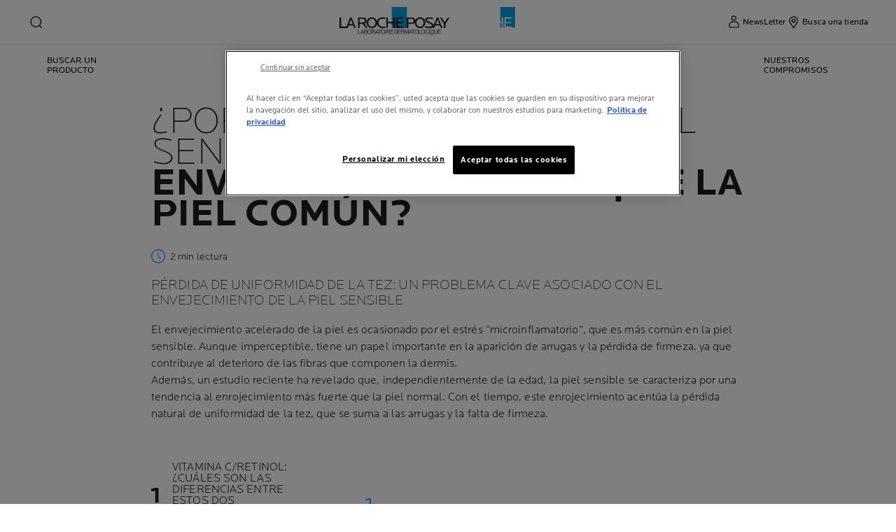

--- FILE ---
content_type: text/html; charset=utf-8
request_url: https://www.laroche-posay.pe/article/una-solucion-antiarrugas-adaptada-especificamente-a-las-necesidades-de-una-piel-sensible
body_size: 21908
content:
 
 
 
 
<!DOCTYPE html>
<html class="no-js no-touch" lang="es-PE">
<head>
    


<!-- OneTrust Cookies Consent Notice start for laroche-posay.pe -->

<script src="https://cdn.cookielaw.org/scripttemplates/otSDKStub.js"  type="text/javascript" charset="UTF-8" data-domain-script="33d9f8d3-e547-44a7-b077-8468e602e40d" ></script>
<script type="text/javascript">
function OptanonWrapper() { }
</script>
<!-- OneTrust Cookies Consent Notice end for laroche-posay.pe -->

    <meta charset="utf-8" />
    <meta data-octopus-release="3.44.0-release00000063" />
    <meta http-equiv="X-UA-Compatible" content="IE=edge">
    <meta name="viewport" content="width=device-width, initial-scale=1" />
    <meta name="theme-color" content="#009ee2" />
    


<link rel="manifest" href="/frontend/master/manifest.json">


<link rel="preconnect" href="https://www.googletagmanager.com" />
<link rel="preconnect" href="https://code.jquery.com" />


<link rel="preload" href="/frontend/master/css/all.ba143159.css" as="style" />

<link rel="stylesheet" type="text/css" href="/frontend/master/css/all.ba143159.css" />

<script src="/sitecore%20modules/Web/ExperienceForms/scripts/jquery-3.4.1.min.js"></script>
<script async  type="text/javascript" src="/frontend/master/js/jsfocuspoint.js"></script>


<link rel="preload" href="/frontend/master/js/npm.core-js.17961292.js" as="script" />
<link rel="preload" href="/frontend/master/js/npm.axios.adf572dd.js" as="script" />
<link rel="preload" href="/frontend/master/js/npm.vuelidate.3c0e8eef.js" as="script" />
<link rel="preload" href="/frontend/master/js/npm.vue-awesome-swiper.31c6d70b.js" as="script" />
<link rel="preload" href="/frontend/master/js/npm.swiper.76e7c97f.js" as="script" />
<link rel="preload" href="/frontend/master/js/npm.vue.061781c4.js" as="script" />
<link rel="preload" href="/frontend/master/js/npm.vuex.7dd44b4c.js" as="script" />
<link rel="preload" href="/frontend/master/js/npm.vue-star-rating.3cc6361c.js" as="script" />
<link rel="preload" href="/frontend/master/js/npm.vue-slick-carousel.77ac86a1.js" as="script" />
<link rel="preload" href="/frontend/master/js/npm.vue-slick-carousel-rtl.d4485e23.js" as="script" />
<link rel="preload" href="/frontend/master/js/npm.vue-cookie.fa7302ac.js" as="script" />
<link rel="preload" href="/frontend/master/js/npm.tiny-cookie.d47a4ad7.js" as="script" />
<link rel="preload" href="/frontend/master/js/npm.ssr-window.7510b4ae.js" as="script" />
<link rel="preload" href="/frontend/master/js/npm.register-service-worker.afefbcbb.js" as="script" />
<link rel="preload" href="/frontend/master/js/npm.dom7.c9a95756.js" as="script" />
<link rel="preload" href="/frontend/master/js/npm.aos.7ee88bea.js" as="script" />
<link rel="preload" href="/frontend/master/js/npm.loreal.703b6aa1.js" as="script" />
<link rel="preload" href="/frontend/master/js/all.4eb62ed1.js" as="script" />

<script defer type="text/javascript" src="/frontend/master/js/npm.core-js.17961292.js"></script>
<script defer type="text/javascript" src="/frontend/master/js/npm.axios.adf572dd.js"></script>
<script defer type="text/javascript" src="/frontend/master/js/npm.vuelidate.3c0e8eef.js"></script>
<script defer type="text/javascript" src="/frontend/master/js/npm.vue-awesome-swiper.31c6d70b.js"></script>
<script defer type="text/javascript" src="/frontend/master/js/npm.swiper.76e7c97f.js"></script>
<script defer type="text/javascript" src="/frontend/master/js/npm.vue.061781c4.js"></script>
<script defer type="text/javascript" src="/frontend/master/js/npm.vuex.7dd44b4c.js"></script>
<script defer type="text/javascript" src="/frontend/master/js/npm.vue-star-rating.3cc6361c.js"></script>
<script defer type="text/javascript" src="/frontend/master/js/npm.vue-slick-carousel.77ac86a1.js"></script>
<script defer type="text/javascript" src="/frontend/master/js/npm.vue-slick-carousel-rtl.d4485e23.js"></script>
<script defer type="text/javascript" src="/frontend/master/js/npm.vue-cookie.fa7302ac.js"></script>
<script defer type="text/javascript" src="/frontend/master/js/npm.tiny-cookie.d47a4ad7.js"></script>
<script defer type="text/javascript" src="/frontend/master/js/npm.ssr-window.7510b4ae.js"></script>
<script defer type="text/javascript" src="/frontend/master/js/npm.register-service-worker.afefbcbb.js"></script>
<script defer type="text/javascript" src="/frontend/master/js/npm.dom7.c9a95756.js"></script>
<script defer type="text/javascript" src="/frontend/master/js/npm.aos.7ee88bea.js"></script>
<script defer type="text/javascript" src="/frontend/master/js/npm.loreal.703b6aa1.js"></script>
<script defer type="text/javascript" src="/frontend/master/js/all.4eb62ed1.js"></script>


    <!--To call respective googleAPI font-family  -->

    <!-- Hidden vue components -->
    <style>
        [v-cloak] {
            display: none
        }
    </style>
    <!--raw values of the body with font names-->

    
<script>
    var dataLayer = window["dataLayer"] || [];
    if (!window.wsf) { window.wsf = { AnalyticsVariables: {} }; }
    window.wsf.AnalyticsVariables = {"language":"es","country":"PE","siteTypeLevel":"main","brand":"LRP","masterVersion":"3.2","factory":"WSF","website_type":"NON-DTC","dynamic":{"currency":"eur"},"axes":"none","breadCrumb":"home > una-solucion-antiarrugas-adaptada-especificamente-a-las-necesidades-de-una-piel-sensible"};
</script>

<script>
    if (!window.wsf) { window.wsf = { AnalyticsVariables: {} }; }
window.wsf.AnalyticsVariables.articleId = "10da4f61-836d-47bb-ad43-a37da596e25e";
window.wsf.AnalyticsVariables.articleName = "¿por qué se dice que la piel sensible  envejece más rápido que la piel común?";
window.wsf.AnalyticsVariables.publicationMonth = "7";
window.wsf.AnalyticsVariables.publicationYear = "2020";
window.wsf.AnalyticsVariables.pageCategory = 'content page::article';
window.wsf.AnalyticsVariables.articleId = "10da4f61-836d-47bb-ad43-a37da596e25e";
window.wsf.AnalyticsVariables.articleName = "¿por qué se dice que la piel sensible  envejece más rápido que la piel común?";
window.wsf.AnalyticsVariables.publicationMonth = "7";
window.wsf.AnalyticsVariables.publicationYear = "2020";
window.wsf.AnalyticsVariables.pageCategory = 'content page::article';

window.wsf.AnalyticsVariables.uiLoggedStatus = "not logged";
window.wsf.AnalyticsVariables.newsletterSubscription = false;
    
    var dynamicProps = window.wsf.AnalyticsVariables.dynamic;
    delete window.wsf.AnalyticsVariables.dynamic;
    dataLayer.push(window.wsf.AnalyticsVariables);

    window.wsf.AnalyticsVariablesDynamic = dynamicProps;
</script>





<script type="text/javascript">
        if (typeof(OptanonWrapper) === 'function') {
            window.gtmLoaded = false;
            function OptanonWrapper() {
                if (!window.gtmLoaded) {
                    window.gtmLoaded = true;
                        (function(w, d, s, l, i) {
                        w[l] = w[l] || [];
                        w[l].push({
                            'gtm.start': new Date().getTime(),
                            event: 'gtm.js'
                        });
                        var f = d.getElementsByTagName(s)[0],
                            j = d.createElement(s),
                            dl = l != 'dataLayer' ? '&l=' + l : '';
                        j.async = true;
                        j.src = '//www.googletagmanager.com/gtm.js?id=' + i + dl;
                        f.parentNode.insertBefore(j, f);
                    })(window, document, 'script', 'dataLayer', 'GTM-N3QFD82');
                }
            }
               
            setTimeout(() => {
                if (!window.gtmLoaded) {
                    OptanonWrapper()
                }
            }, 1000);
        } else {
            function gtmManager() {}
            (function(w, d, s, l, i) {
                w[l] = w[l] || [];
                w[l].push({
                    'gtm.start': new Date().getTime(),
                    event: 'gtm.js'
                });
                var f = d.getElementsByTagName(s)[0],
                    j = d.createElement(s),
                    dl = l != 'dataLayer' ? '&l=' + l : '';
                j.async = true;
                j.src = '//www.googletagmanager.com/gtm.js?id=' + i + dl;
                f.parentNode.insertBefore(j, f);
            })(window, document, 'script', 'dataLayer', 'GTM-N3QFD82');
        }
</script>


<meta name="google-site-verification" content=""/>




    <link href="/-/media/project/loreal/brand-sites/lrp/shared/baseline/identity/favicon.png" rel="shortcut icon" />


<link rel="canonical" href="https://www.laroche-posay.pe/article/una-solucion-antiarrugas-adaptada-especificamente-a-las-necesidades-de-una-piel-sensible"/>


    <link rel="alternate" hreflang="es-co" href="https://www.laroche-posay.com.co/article/una-solucion-antiarrugas-adaptada-especificamente-a-las-necesidades-de-una-piel-sensible">
    <link rel="alternate" hreflang="es-cl" href="https://www.laroche-posay.com.cl/article/una-solucion-antiarrugas-adaptada-especificamente-a-las-necesidades-de-una-piel-sensible">
    <link rel="alternate" hreflang="es-pa" href="https://www.laroche-posay.com.pa/article/una-solucion-antiarrugas-adaptada-especificamente-a-las-necesidades-de-una-piel-sensible">
    <link rel="alternate" hreflang="es-pe" href="https://www.laroche-posay.com.pe/article/una-solucion-antiarrugas-adaptada-especificamente-a-las-necesidades-de-una-piel-sensible">
    <link rel="alternate" hreflang="es-mx" href="https://www.laroche-posay.com.mx/article/una-solucion-antiarrugas-adaptada-especificamente-a-las-necesidades-de-una-piel-sensible">
    <link rel="alternate" hreflang="es-uy" href="https://www.laroche-posay.com.uy/article/una-solucion-antiarrugas-adaptada-especificamente-a-las-necesidades-de-una-piel-sensible">
    <link rel="alternate" hreflang="es-ar" href="https://www.laroche-posay.com.ar/article/una-solucion-antiarrugas-adaptada-especificamente-a-las-necesidades-de-una-piel-sensible">


    <title>&#191;La piel sensible envejece m&#225;s r&#225;pido? | La Roche-Posay</title>
    <meta name="description" content="L&#237;neas finas, arrugas, p&#233;rdida de firmeza ... adem&#225;s de estos signos tradicionales de la edad, la piel sensible tambi&#233;n tiene tendencia a enrojecerse, un proces"/>
    <meta name="keywords"/>
    <meta property="og:title" content="&#191;La piel sensible envejece m&#225;s r&#225;pido? | La Roche-Posay"/>
    <meta property="og:description" content="L&#237;neas finas, arrugas, p&#233;rdida de firmeza ... adem&#225;s de estos signos tradicionales de la edad, la piel sensible tambi&#233;n tiene tendencia a enrojecerse, un proces"/>
    <meta name="twitter:title" content="&#191;La piel sensible envejece m&#225;s r&#225;pido? | La Roche-Posay"/>
    <meta name="twitter:description" content="L&#237;neas finas, arrugas, p&#233;rdida de firmeza ... adem&#225;s de estos signos tradicionales de la edad, la piel sensible tambi&#233;n tiene tendencia a enrojecerse, un proces"/>








    

    <script type="application/json" id="refapp-global-tagging-configuration">
    {
        "globalVars": {
                         "[page category]": "content page::article"
                      }
    }
    </script>

</head>

<body itemscope itemtype="http://schema.org/WebPage" class="home-page-transparancy-slider  PE" class="default-device wireframe-images">
        <a href="#main-content" class="skipto">
            <span class="skipto__text">
                Ir al contenido
            </span>
        </a>


    <script>
        var html = document.querySelector('html');
        html.classList.remove('no-js');
        if (('ontouchstart' in window) || window.DocumentTouch && document instanceof DocumentTouch) {
            html.classList.remove('no-touch');
            html.classList.add('has-touch');
        }
        let popupStatePushed = false;
        document.addEventListener("DOMContentLoaded", (event) => {
            if (window.wsf.AnalyticsVariables) {
                window.wsf.pageCategory = window.wsf.AnalyticsVariables.pageCategory;
            }
            const shutterButtons = document.querySelectorAll('.shutter-btn');
            shutterButtons.forEach(button => {
                button.addEventListener('click', function (event) {
                    event.preventDefault();
                    document.getElementById('loader').style.display = 'block';
                    document.getElementById('popupFrame').src = event.currentTarget.href;
                    document.getElementById('popup').style.display = 'block';
                    document.querySelector('.shutterpage-overlay').style.display = 'block';
                    document.body.classList.add('multipopin-open');
                    setTimeout(() => {
                        document.querySelector(".btn-close").focus();
                    }, 300);
                    document.getElementById('popupFrame').style.display = 'none';
                });
            });
            const overlayBtn = document.querySelector('.shutterpage-overlay');
            overlayBtn.addEventListener('click', function () {
                closePopup();
            });
            document.addEventListener('keydown', (event) => {
                if (event.key === 'Escape') {
                    closePopup();
                }
            });
            // Detect browser back button click
            window.addEventListener('popstate', function (event) {
                const popup = document.getElementById('popup');
                if (popup) {
                    const popupStyle = window.getComputedStyle(popup);
                    if (popupStyle.display === 'block') {
                        // Reset flag before closing since state was already popped
                        popupStatePushed = false;
                        // Stop YouTube videos before closing
                        const popupFrame = document.getElementById('popupFrame');
                        if (popupFrame) {
                            try {
                                if (popupFrame.contentWindow) {
                                    popupFrame.contentWindow.postMessage('{"event":"command","func":"stopVideo","args":""}', '*');
                                    popupFrame.contentWindow.postMessage('{"event":"command","func":"pauseVideo","args":""}', '*');
                                }
                            } catch (e) {
                                // Ignore errors
                            }
                            popupFrame.src = 'about:blank';
                        }
                        // Close popup without modifying history (already popped)
                        document.getElementById('popup').style.display = 'none';
                        document.querySelector('.shutterpage-overlay').style.display = 'none';
                        document.body.classList.remove('multipopin-open');
                    }
                }
            });
            window.addEventListener('pageshow', function (event) {
                if (event.persisted) {
                    const popup = document.getElementById('popup');
                    if (popup) {
                        const popupStyle = window.getComputedStyle(popup);
                        if (popupStyle.display === 'block') {
                            // Reset flag before closing since state was already popped
                            popupStatePushed = false;
                            // Stop YouTube videos before closing
                            const popupFrame = document.getElementById('popupFrame');
                            if (popupFrame) {
                                try {
                                    if (popupFrame.contentWindow) {
                                        popupFrame.contentWindow.postMessage('{"event":"command","func":"stopVideo","args":""}', '*');
                                        popupFrame.contentWindow.postMessage('{"event":"command","func":"pauseVideo","args":""}', '*');
                                    }
                                } catch (e) {
                                    // Ignore errors
                                }
                                popupFrame.src = 'about:blank';
                            }
                            // Close popup without modifying history (already popped)
                            document.getElementById('popup').style.display = 'none';
                            document.querySelector('.shutterpage-overlay').style.display = 'none';
                            document.body.classList.remove('multipopin-open');
                        }
                    }
                }
            });
        });



        function closePopup() {
            const popup = document.getElementById('popup');
            if (popup && popup.style.display === 'block') {
                // Clean up history state if it was pushed
                if (popupStatePushed && window.history && window.history.replaceState) {
                    window.history.replaceState({}, '', window.location.pathname);
                    popupStatePushed = false;
                }
            }

            // Stop YouTube videos in the iframe
            const popupFrame = document.getElementById('popupFrame');
            if (popupFrame) {
                try {
                    // Try to access iframe content (may fail due to CORS)
                    const iframeDoc = popupFrame.contentDocument || popupFrame.contentWindow.document;
                    const iframeWindow = popupFrame.contentWindow;

                    // Stop YouTube API players if they exist
                    if (iframeWindow && typeof iframeWindow.YT !== 'undefined') {
                        // Find all YouTube players in the iframe
                        const players = iframeWindow.YT.getPlayers ? Object.values(iframeWindow.YT.getPlayers()) : [];
                        players.forEach(player => {
                            try {
                                if (player && typeof player.stopVideo === 'function') {
                                    player.stopVideo();
                                }
                            } catch (e) {
                                // Ignore errors
                            }
                        });
                    }

                    // Try to stop videos via postMessage (for YouTube embeds)
                    if (iframeWindow) {
                        try {
                            // Stop video via postMessage
                            popupFrame.contentWindow.postMessage('{"event":"command","func":"stopVideo","args":""}', '*');
                            popupFrame.contentWindow.postMessage('{"event":"command","func":"pauseVideo","args":""}', '*');
                        } catch (e) {
                            // Ignore errors
                        }
                    }
                } catch (e) {
                    // CORS error - can't access iframe content, but we can still clear src
                }

                // Clear iframe src to stop video from loading/playing
                // This is the most reliable way to stop videos
                popupFrame.src = 'about:blank';
            }

            document.getElementById('popup').style.display = 'none';
            document.querySelector('.shutterpage-overlay').style.display = 'none';
            document.body.classList.remove('multipopin-open');
        }

        function iframeLoaded() {
            document.getElementById('loader').style.display = 'none';
            document.getElementById('popupFrame').style.display = 'block';
            const iframe = document.getElementById('popupFrame');
            const iframeDoc = iframe.contentDocument || iframe.contentWindow.document;

            // Hide elements inside iframe
            iframeDoc.querySelector('header')?.style.setProperty('display', 'none', 'important');
            iframeDoc.querySelector('footer')?.style.setProperty('display', 'none', 'important');
            iframeDoc.querySelector('.footer-banner')?.style.setProperty('display', 'none', 'important');
            iframeDoc.querySelector('.newsletter-sticky')?.style.setProperty('display', 'none', 'important');
            iframeDoc.querySelector('.multipopin')?.style.setProperty('display', 'none', 'important');
            iframeDoc.querySelector('#onetrust-banner-sdk')?.style.setProperty('display', 'none', 'important');
            iframeDoc.querySelector('#refapp-user-redirect-popup-example')?.style.setProperty('display', 'none', 'important');
            iframeDoc.querySelector('.without-shutter')?.style.setProperty('display', 'none', 'important');
            iframeDoc.querySelector('#content')?.style.setProperty('margin-top', '0', 'important');
            iframeDoc.querySelectorAll('a').forEach(link => {
                link.addEventListener('click', function (event) {
                    event.preventDefault(); // stop normal link behavior
                    window.top.location.href = this.href; // redirect at browser level
                });
            });
            iframeDoc.addEventListener('scroll', () => {
                setTimeout(() => {
                    iframeDoc.querySelector('.show-newsletter-sticky')?.closest('#content').style.setProperty('margin-top', '0', 'important');
                }, 300);
            });
        }
    </script>
    <div class="shutterpage-overlay"></div>
    <div id="popup" class="shutter_popup" style="display:none;" role="dialog" aria-modal="true" aria-label="shutterPopup">
        <button type="button" onclick="closePopup()" class="btn-close">
            <svg aria-hidden="true" width="24" height="24" viewBox="0 0 24 24" fill="none" xmlns="http://www.w3.org/2000/svg">
                <path d="M20.4233 4.42383L12.8472 12L20.4233 19.5762L19.5757 20.4238L11.9995 12.8477L4.42334 20.4238L3.57568 19.5762L11.1519 12L3.57568 4.42383L4.42334 3.57617L11.9995 11.1523L19.5757 3.57617L20.4233 4.42383Z" fill="black" />
            </svg>
            <span class="sr-only">Close</span>
        </button>
        <div id="loader"
             style="position:absolute;top:50%;left:50%;transform:translate(-50%,-50%);
              font-family:sans-serif;">Loading...</div>
            <iframe id="popupFrame" width="800" height="500" title="popup-frame" onload="iframeLoaded()"></iframe>
        </div>

        <div id="main-container" v-no-js-handler>

            
            
<header class="header" role="banner">
    <div class="header__wrapper">
        
            <div slot="mainMenuBarLogo" class="main-menu-bar__logo-wrapper">
                <a href="/" class="main-menu-bar__logo" itemprop="url" aria-label="La Roche-Posay, laboratoire dermatologique (volver a inicio)" v-tag:useractionevent="{label: 'logo', category: 'main menu navigation', action: 'select::header',event_name: 'logo_click' }">
                    <img src="/-/media/project/loreal/brand-sites/lrp/shared/baseline/identity/lrp_logo.png?h=51&amp;w=200&amp;la=es-PE&amp;hash=F097D6D82E5D0B47B09019FC358626AE" alt="La Roche Posay" />
                    <span class="transparent-logo"><img src="/-/media/project/loreal/brand-sites/lrp/america/new-header-icons/white-logo.png?h=81&amp;w=310&amp;la=es-PE&amp;hash=60CCC7D7EA1E784263665A9F6A9C9012" alt="La Roche Posay" /></span>
                </a>
            </div>




        

<div class="component navigation-component">
    <div class="component-content">
        <main-menu is-tranparent-header="true"
                   search-bar-a11y-aria-label-clear="Borrar el campo de b&#250;squeda"
                   search-bar-clear-label="Borrar" search-bar-help-text="Escribir 3 caracteres como m&#237;nimo"
                   search-bar-icon-clear="/frontend/master/images/icons/search-close.svg"
                   search-bar-icon-search="/frontend/master/images/icons/search-icon-new.svg"
                   search-bar-placeholder="Preguntar ingredientes, afecciones, dudas..." search-bar-redirect-url="/buscar?q="
                   search-bar-api-url="/apilrp/searchSuggestion/SuggestedSearch?query="
                   a11y-aria-label-language="Idioma del sitio"
                   current-language="ES"
                   a11y-aria-label-principal-menu="Men&#250; principal"
                   a11y-aria-label-main-menu="Men&#250; principal"
                   :acc-enable="false"
                   :acc-enable-animation="false"
                   :acc-enable-contrast="false"
                   page-category="content page::article"
                   :lang-switcher-is-enable="false"
                   :item-data="[]" search-label="search"
                   >
            <!-- to be made dynamic: a11y-aria-label-principal-menu, a11y-aria-label-main-menu -->

            <ul slot="navlist" class="nav__list" itemscope itemtype="http://schema.org/SiteNavigationElement" aria-hidden="true">
    <li class="nav__item" aria-expanded="false">

    </li>
</ul>

<template slot="accountNav" scope="props">
            <ul class="main-menu-nav__level-1 is-secondary nav-accounts">




<li class="main-menu-nav__item">
            <a class="main-menu-nav__tab"
               @blur="props.menuOnBlurSecondaryTab()"
               href="/subscripcion-al-boletin"
               v-tag:useractionevent="{&quot;event_name&quot;:&quot;menu_click&quot;,&quot;category&quot;:&quot;main menu navigation&quot;,&quot;action&quot;:&quot;select::header&quot;,&quot;label&quot;:&quot; newsletter&quot;,&quot;click_area&quot;:&quot;header&quot;,&quot;breadcrumb&quot;:&quot; newsletter&quot;}">
                <span class="main-menu-nav__icon">
                    <img src="/-/media/feature/lrpnavigation/burger-menu/icon-5.svg" alt="alt">
                </span>
                <span class="main-menu-nav__icon transparent-icon">
                    <img src="/-/media/project/loreal/brand-sites/lrp/america/new-header-icons/my-account-white.svg" alt="Account">
                </span>
                <span class="main-menu-nav__icon--text"> NewsLetter</span>
            </a>
</li>



<li class="main-menu-nav__item">
            <a class="main-menu-nav__tab"
               @blur="props.menuOnBlurSecondaryTab()"
               href="/pagina-del-localizador-de-tiendas"
               v-tag:useractionevent="{&quot;event_name&quot;:&quot;menu_click&quot;,&quot;category&quot;:&quot;main menu navigation&quot;,&quot;action&quot;:&quot;select::header&quot;,&quot;label&quot;:&quot;busca una tienda&quot;,&quot;click_area&quot;:&quot;header&quot;,&quot;breadcrumb&quot;:&quot;busca una tienda&quot;}">
                <span class="main-menu-nav__icon">
                    <img src="/-/media/feature/lrpnavigation/burger-menu/icon-6.svg" alt="">
                </span>
                <span class="main-menu-nav__icon transparent-icon">
                    <img src="/-/media/project/loreal/brand-sites/lrp/america/new-header-icons/location-white.svg" alt="Store">
                </span>
                <span class="main-menu-nav__icon--text">Busca una tienda</span>
            </a>
</li>
            </ul>

</template>



            
<template slot="nav" scope="props">
            <ul class="main-menu-nav__level-1 is-primary">


<li :class="{ 'is-active': props.menuLevel2 === 1,'is-highlight desktop-only': false }"
    class="main-menu-nav__item">
        <button @click="props.menuLevelOpen(1)"
                @mouseover="props.menuLevelOpen(1)"
                :aria-expanded="props.menuLevel2 === 1 ? 'true' : 'false'"
                class="main-menu-nav__tab desktop-only"
                v-tag:useractionevent="{&quot;event_name&quot;:&quot;menu_click&quot;,&quot;category&quot;:&quot;main menu navigation&quot;,&quot;action&quot;:&quot;select::header&quot;,&quot;label&quot;:&quot;buscar un producto&quot;,&quot;click_area&quot;:&quot;header&quot;,&quot;breadcrumb&quot;:&quot;buscar un producto&quot;}">
            <p>
                Buscar un producto
            </p>
        </button>
        <button @click="props.menuLevelOpen(1)"
                :aria-expanded="props.menuLevel2 === 1 ? 'true' : 'false'"
                class="main-menu-nav__tab mobile-only"
                v-tag:useractionevent="{&quot;event_name&quot;:&quot;menu_click&quot;,&quot;category&quot;:&quot;main menu navigation&quot;,&quot;action&quot;:&quot;select::header&quot;,&quot;label&quot;:&quot;buscar un producto&quot;,&quot;click_area&quot;:&quot;header&quot;,&quot;breadcrumb&quot;:&quot;buscar un producto&quot;}">
            <p>
                Buscar un producto
            </p>
            <svg xmlns="http://www.w3.org/2000/svg" width="24" height="24" viewBox="0 0 24 24" fill="none">
                <path d="M8 20L16 11.9998L8 4" stroke="#000" stroke-width="1.2"/>
            </svg>
        </button>
        <section v-if="props.menuLevel2 === 1"
                 aria-labelledby="unique-identifier-1"
                 class="main-menu-nav__level-2-wrapper">
            <div class="main-menu-nav__item-back-level-1">
                <button @click="props.menuLevelOpen(0)">
                    <svg width="11" height="9" viewBox="0 0 11 9" fill="none" xmlns="http://www.w3.org/2000/svg">
                        <path d="M10.3001 5.63211H2.71614L5.11614 8.01611L4.17214 8.97611L0.140137 4.94411L4.17214 0.912109L5.11614 1.85611L2.71614 4.25611H10.3001V5.63211Z" fill="black"/>
                    </svg>
                    <span>Volver</span>
                </button>
            </div>
            <div class="main-menu-nav__content">

                    <a href="/event/effaclar-spotscan-plus" v-tag:useractionevent="{&quot;event&quot;:&quot;uaevent&quot;,&quot;ecommerce&quot;:&quot;undefined&quot;,&quot;event_name&quot;:&quot;menu_click&quot;,&quot;category&quot;:&quot;main menu navigation&quot;,&quot;action&quot;:&quot;select::header&quot;,&quot;label&quot;:&quot;buscar un producto::prueba spotscan+&quot;,&quot;click_area&quot;:&quot;header&quot;,&quot;breadcrumb&quot;:&quot;buscar un producto::prueba spotscan+&quot;}">
                            <img class="image" src="/-/media/project/loreal/brand-sites/lrp/america/latam/simple-page/landing-page/spotscan/lrpspotscandesktopbanner1440x450matteogrimacewithlogoandqrcode.jpg" alt="">

                        <p class="is-2" id="unique-identifier-1"></p>

                        <div class="content">
                            <p>SPOTSCAN+<br />
PARA PIEL MIXTA A GRASA.<br />
AN&Aacute;LISIS DE PIEL,<br />
CO-CREADA CON DERMAT&Oacute;LOGOS,<br />
POTENCIADO POR LA INTELIGENCIA ARTIFICIAL&nbsp;.</p>
                        </div>
                    </a>
                    <div class="cta cta--light ">
                        <a href="/event/effaclar-spotscan-plus" class="btn__wrapper"  v-tag:useractionevent="{&quot;event&quot;:&quot;uaevent&quot;,&quot;ecommerce&quot;:&quot;undefined&quot;,&quot;event_name&quot;:&quot;menu_click&quot;,&quot;category&quot;:&quot;main menu navigation&quot;,&quot;action&quot;:&quot;select::header&quot;,&quot;label&quot;:&quot;buscar un producto::prueba spotscan+&quot;,&quot;click_area&quot;:&quot;header&quot;,&quot;breadcrumb&quot;:&quot;buscar un producto::prueba spotscan+&quot;}">
                            PRUEBA SPOTSCAN+
                        </a>
                    </div>

            </div>

            <button class="main-menu-nav__level--mobile-back" @click="props.menuLevelOpen(0)">

                Buscar un producto
            </button>

                <ul class="main-menu-nav__level-2">


<li :class="{ 'is-active': props.menuLevel2 === 1 && props.menuLevel3 === 1 }"
    class="main-menu-nav__item">

        <button @click="props.menuLevelOpen(1, 1, $event)"
                :class="{ 'is-hidden-mobile': props.menuLevel3 }"
                :aria-expanded="props.menuLevel2 === 1 && props.menuLevel3 === 1 ? 'true' : 'false'"
                v-tag:useractionevent="{&quot;event_name&quot;:&quot;menu_click&quot;,&quot;category&quot;:&quot;main menu navigation&quot;,&quot;action&quot;:&quot;select::header&quot;,&quot;label&quot;:&quot;buscar un producto::tu piel es&quot;,&quot;click_area&quot;:&quot;header&quot;,&quot;breadcrumb&quot;:&quot;buscar un producto::tu piel es&quot;}">
            Tu piel es
            <svg xmlns="http://www.w3.org/2000/svg" width="24" height="24" viewBox="0 0 24 24" fill="none">
                <path d="M8 20L16 11.9998L8 4" stroke="#000" stroke-width="1.2"/>
            </svg>
        </button>
        <div :class="[ props.menuLevel2 === 1 && props.menuLevel3 === 1 ? 'active-animation' : '' ]"
             class="main-menu-nav__level-3 is-col-2">
            <div class="main-menu-nav__item-back-level-2" v-if="props.menuLevel3 !== undefined">
                <button @click="props.menuLevelOpen(1)">
                    <svg width="11" height="9" viewBox="0 0 11 9" fill="none" xmlns="http://www.w3.org/2000/svg">
                        <path d="M10.3001 5.63211H2.71614L5.11614 8.01611L4.17214 8.97611L0.140137 4.94411L4.17214 0.912109L5.11614 1.85611L2.71614 4.25611H10.3001V5.63211Z" fill="black"/>
                    </svg>
                    <span>Volver</span>
                </button>
            </div>
            <button class="main-menu-nav__level--mobile-back"
                    @click="props.menuLevelOpen(1)">
                Tu piel es
                <span class="is-hidden">Volver</span>
            </button>
            <ul>
                        <li class="main-menu-nav__item">
                            <a href="/el-estado-de-tu-piel-anti-envejecimiento"
                               v-tag:useractionevent="{&quot;event_name&quot;:&quot;menu_click&quot;,&quot;category&quot;:&quot;main menu navigation&quot;,&quot;action&quot;:&quot;select::header&quot;,&quot;label&quot;:&quot;buscar un producto::tu piel es::anti arrugas&quot;,&quot;click_area&quot;:&quot;header&quot;,&quot;breadcrumb&quot;:&quot;buscar un producto::tu piel es::anti arrugas&quot;}">
                                Anti arrugas
                            </a>
                        </li>
                        <li class="main-menu-nav__item">
                            <a href="/el-estado-de-tu-piel-piel-seca"
                               v-tag:useractionevent="{&quot;event_name&quot;:&quot;menu_click&quot;,&quot;category&quot;:&quot;main menu navigation&quot;,&quot;action&quot;:&quot;select::header&quot;,&quot;label&quot;:&quot;buscar un producto::tu piel es::piel seca&quot;,&quot;click_area&quot;:&quot;header&quot;,&quot;breadcrumb&quot;:&quot;buscar un producto::tu piel es::piel seca&quot;}">
                                Piel seca
                            </a>
                        </li>
                        <li class="main-menu-nav__item">
                            <a href="/el-estado-de-tu-piel-piel-con-tendencia-a-la-dermatitis-atopica"
                               v-tag:useractionevent="{&quot;event_name&quot;:&quot;menu_click&quot;,&quot;category&quot;:&quot;main menu navigation&quot;,&quot;action&quot;:&quot;select::header&quot;,&quot;label&quot;:&quot;buscar un producto::tu piel es::piel con tendencia a la dermatitis at&#243;pica&quot;,&quot;click_area&quot;:&quot;header&quot;,&quot;breadcrumb&quot;:&quot;buscar un producto::tu piel es::piel con tendencia a la dermatitis at&#243;pica&quot;}">
                                Piel con tendencia a la dermatitis at&#243;pica
                            </a>
                        </li>
                        <li class="main-menu-nav__item">
                            <a href="/el-estado-de-tu-piel-piel-grasa-con-tendencia-al-acne"
                               v-tag:useractionevent="{&quot;event_name&quot;:&quot;menu_click&quot;,&quot;category&quot;:&quot;main menu navigation&quot;,&quot;action&quot;:&quot;select::header&quot;,&quot;label&quot;:&quot;buscar un producto::tu piel es::piel grasa con tendencia al acn&#233;&quot;,&quot;click_area&quot;:&quot;header&quot;,&quot;breadcrumb&quot;:&quot;buscar un producto::tu piel es::piel grasa con tendencia al acn&#233;&quot;}">
                                Piel grasa con tendencia al acn&#233;
                            </a>
                        </li>
                        <li class="main-menu-nav__item">
                            <a href="/el-estado-de-tu-piel-piel-sensible"
                               v-tag:useractionevent="{&quot;event_name&quot;:&quot;menu_click&quot;,&quot;category&quot;:&quot;main menu navigation&quot;,&quot;action&quot;:&quot;select::header&quot;,&quot;label&quot;:&quot;buscar un producto::tu piel es::piel sensible&quot;,&quot;click_area&quot;:&quot;header&quot;,&quot;breadcrumb&quot;:&quot;buscar un producto::tu piel es::piel sensible&quot;}">
                                Piel sensible
                            </a>
                        </li>
            </ul>
        </div>
</li>


<li :class="{ 'is-active': props.menuLevel2 === 1 && props.menuLevel3 === 2 }"
    class="main-menu-nav__item">

        <button @click="props.menuLevelOpen(1, 2, $event)"
                :class="{ 'is-hidden-mobile': props.menuLevel3 }"
                :aria-expanded="props.menuLevel2 === 1 && props.menuLevel3 === 2 ? 'true' : 'false'"
                v-tag:useractionevent="{&quot;event_name&quot;:&quot;menu_click&quot;,&quot;category&quot;:&quot;main menu navigation&quot;,&quot;action&quot;:&quot;select::header&quot;,&quot;label&quot;:&quot;buscar un producto::cuidado facial&quot;,&quot;click_area&quot;:&quot;header&quot;,&quot;breadcrumb&quot;:&quot;buscar un producto::cuidado facial&quot;}">
            Cuidado facial
            <svg xmlns="http://www.w3.org/2000/svg" width="24" height="24" viewBox="0 0 24 24" fill="none">
                <path d="M8 20L16 11.9998L8 4" stroke="#000" stroke-width="1.2"/>
            </svg>
        </button>
        <div :class="[ props.menuLevel2 === 1 && props.menuLevel3 === 2 ? 'active-animation' : '' ]"
             class="main-menu-nav__level-3 is-col-2">
            <div class="main-menu-nav__item-back-level-2" v-if="props.menuLevel3 !== undefined">
                <button @click="props.menuLevelOpen(1)">
                    <svg width="11" height="9" viewBox="0 0 11 9" fill="none" xmlns="http://www.w3.org/2000/svg">
                        <path d="M10.3001 5.63211H2.71614L5.11614 8.01611L4.17214 8.97611L0.140137 4.94411L4.17214 0.912109L5.11614 1.85611L2.71614 4.25611H10.3001V5.63211Z" fill="black"/>
                    </svg>
                    <span>Volver</span>
                </button>
            </div>
            <button class="main-menu-nav__level--mobile-back"
                    @click="props.menuLevelOpen(1)">
                Cuidado facial
                <span class="is-hidden">Volver</span>
            </button>
            <ul>
                        <li class="main-menu-nav__item">
                            <a href="/el-estado-de-tu-piel-anti-envejecimiento"
                               v-tag:useractionevent="{&quot;event_name&quot;:&quot;menu_click&quot;,&quot;category&quot;:&quot;main menu navigation&quot;,&quot;action&quot;:&quot;select::header&quot;,&quot;label&quot;:&quot;buscar un producto::cuidado facial::cuidado anti-arrugas&quot;,&quot;click_area&quot;:&quot;header&quot;,&quot;breadcrumb&quot;:&quot;buscar un producto::cuidado facial::cuidado anti-arrugas&quot;}">
                                Cuidado anti-arrugas
                            </a>
                        </li>
                        <li class="main-menu-nav__item">
                            <a href="/cuidado-facial-cuidado-de-ojos"
                               v-tag:useractionevent="{&quot;event_name&quot;:&quot;menu_click&quot;,&quot;category&quot;:&quot;main menu navigation&quot;,&quot;action&quot;:&quot;select::header&quot;,&quot;label&quot;:&quot;buscar un producto::cuidado facial::cuidado de los ojos&quot;,&quot;click_area&quot;:&quot;header&quot;,&quot;breadcrumb&quot;:&quot;buscar un producto::cuidado facial::cuidado de los ojos&quot;}">
                                Cuidado de los ojos
                            </a>
                        </li>
                        <li class="main-menu-nav__item">
                            <a href="/cuidado-facial-limpiador-facial"
                               v-tag:useractionevent="{&quot;event_name&quot;:&quot;menu_click&quot;,&quot;category&quot;:&quot;main menu navigation&quot;,&quot;action&quot;:&quot;select::header&quot;,&quot;label&quot;:&quot;buscar un producto::cuidado facial::limpiador facial&quot;,&quot;click_area&quot;:&quot;header&quot;,&quot;breadcrumb&quot;:&quot;buscar un producto::cuidado facial::limpiador facial&quot;}">
                                Limpiador facial
                            </a>
                        </li>
                        <li class="main-menu-nav__item">
                            <a href="/hidratante-facial"
                               v-tag:useractionevent="{&quot;event_name&quot;:&quot;menu_click&quot;,&quot;category&quot;:&quot;main menu navigation&quot;,&quot;action&quot;:&quot;select::header&quot;,&quot;label&quot;:&quot;buscar un producto::cuidado facial::hidratante facial&quot;,&quot;click_area&quot;:&quot;header&quot;,&quot;breadcrumb&quot;:&quot;buscar un producto::cuidado facial::hidratante facial&quot;}">
                                Hidratante facial
                            </a>
                        </li>
                        <li class="main-menu-nav__item">
                            <a href="/cuidado-facial-cuidado-de-los-labios"
                               v-tag:useractionevent="{&quot;event_name&quot;:&quot;menu_click&quot;,&quot;category&quot;:&quot;main menu navigation&quot;,&quot;action&quot;:&quot;select::header&quot;,&quot;label&quot;:&quot;buscar un producto::cuidado facial::cuidado para los labios&quot;,&quot;click_area&quot;:&quot;header&quot;,&quot;breadcrumb&quot;:&quot;buscar un producto::cuidado facial::cuidado para los labios&quot;}">
                                Cuidado para los labios
                            </a>
                        </li>
                        <li class="main-menu-nav__item">
                            <a href="/cuidado-facial-cuidado-pro-recuperacion"
                               v-tag:useractionevent="{&quot;event_name&quot;:&quot;menu_click&quot;,&quot;category&quot;:&quot;main menu navigation&quot;,&quot;action&quot;:&quot;select::header&quot;,&quot;label&quot;:&quot;buscar un producto::cuidado facial::cuidado pro-recuperaci&#243;n&quot;,&quot;click_area&quot;:&quot;header&quot;,&quot;breadcrumb&quot;:&quot;buscar un producto::cuidado facial::cuidado pro-recuperaci&#243;n&quot;}">
                                Cuidado pro-recuperaci&#243;n
                            </a>
                        </li>
                        <li class="main-menu-nav__item">
                            <a href="/cuidado-facial-cuidado-con-color"
                               v-tag:useractionevent="{&quot;event_name&quot;:&quot;menu_click&quot;,&quot;category&quot;:&quot;main menu navigation&quot;,&quot;action&quot;:&quot;select::header&quot;,&quot;label&quot;:&quot;buscar un producto::cuidado facial::cuidado con color&quot;,&quot;click_area&quot;:&quot;header&quot;,&quot;breadcrumb&quot;:&quot;buscar un producto::cuidado facial::cuidado con color&quot;}">
                                Cuidado con color
                            </a>
                        </li>
                        <li class="main-menu-nav__item">
                            <a href="/cuidado-facial-tonicos-y-brumas"
                               v-tag:useractionevent="{&quot;event_name&quot;:&quot;menu_click&quot;,&quot;category&quot;:&quot;main menu navigation&quot;,&quot;action&quot;:&quot;select::header&quot;,&quot;label&quot;:&quot;buscar un producto::cuidado facial::t&#243;nicos y brumas&quot;,&quot;click_area&quot;:&quot;header&quot;,&quot;breadcrumb&quot;:&quot;buscar un producto::cuidado facial::t&#243;nicos y brumas&quot;}">
                                T&#243;nicos y brumas
                            </a>
                        </li>
            </ul>
        </div>
</li>


<li :class="{ 'is-active': props.menuLevel2 === 1 && props.menuLevel3 === 3 }"
    class="main-menu-nav__item">

        <button @click="props.menuLevelOpen(1, 3, $event)"
                :class="{ 'is-hidden-mobile': props.menuLevel3 }"
                :aria-expanded="props.menuLevel2 === 1 && props.menuLevel3 === 3 ? 'true' : 'false'"
                v-tag:useractionevent="{&quot;event_name&quot;:&quot;menu_click&quot;,&quot;category&quot;:&quot;main menu navigation&quot;,&quot;action&quot;:&quot;select::header&quot;,&quot;label&quot;:&quot;buscar un producto::cuidado corporal&quot;,&quot;click_area&quot;:&quot;header&quot;,&quot;breadcrumb&quot;:&quot;buscar un producto::cuidado corporal&quot;}">
            Cuidado corporal
            <svg xmlns="http://www.w3.org/2000/svg" width="24" height="24" viewBox="0 0 24 24" fill="none">
                <path d="M8 20L16 11.9998L8 4" stroke="#000" stroke-width="1.2"/>
            </svg>
        </button>
        <div :class="[ props.menuLevel2 === 1 && props.menuLevel3 === 3 ? 'active-animation' : '' ]"
             class="main-menu-nav__level-3">
            <div class="main-menu-nav__item-back-level-2" v-if="props.menuLevel3 !== undefined">
                <button @click="props.menuLevelOpen(1)">
                    <svg width="11" height="9" viewBox="0 0 11 9" fill="none" xmlns="http://www.w3.org/2000/svg">
                        <path d="M10.3001 5.63211H2.71614L5.11614 8.01611L4.17214 8.97611L0.140137 4.94411L4.17214 0.912109L5.11614 1.85611L2.71614 4.25611H10.3001V5.63211Z" fill="black"/>
                    </svg>
                    <span>Volver</span>
                </button>
            </div>
            <button class="main-menu-nav__level--mobile-back"
                    @click="props.menuLevelOpen(1)">
                Cuidado corporal
                <span class="is-hidden">Volver</span>
            </button>
            <ul>
                        <li class="main-menu-nav__item">
                            <a href="/cuidado-corporal-hidratante-para-el-cuerpo"
                               v-tag:useractionevent="{&quot;event_name&quot;:&quot;menu_click&quot;,&quot;category&quot;:&quot;main menu navigation&quot;,&quot;action&quot;:&quot;select::header&quot;,&quot;label&quot;:&quot;buscar un producto::cuidado corporal::hidratante corporal&quot;,&quot;click_area&quot;:&quot;header&quot;,&quot;breadcrumb&quot;:&quot;buscar un producto::cuidado corporal::hidratante corporal&quot;}">
                                Hidratante corporal
                            </a>
                        </li>
                        <li class="main-menu-nav__item">
                            <a href="/cuidado-corporal-gel-de-ducha"
                               v-tag:useractionevent="{&quot;event_name&quot;:&quot;menu_click&quot;,&quot;category&quot;:&quot;main menu navigation&quot;,&quot;action&quot;:&quot;select::header&quot;,&quot;label&quot;:&quot;buscar un producto::cuidado corporal::limpieza corporal&quot;,&quot;click_area&quot;:&quot;header&quot;,&quot;breadcrumb&quot;:&quot;buscar un producto::cuidado corporal::limpieza corporal&quot;}">
                                Limpieza corporal
                            </a>
                        </li>
                        <li class="main-menu-nav__item">
                            <a href="/cuidado-corporal-cuidado-pro-recuperacion"
                               v-tag:useractionevent="{&quot;event_name&quot;:&quot;menu_click&quot;,&quot;category&quot;:&quot;main menu navigation&quot;,&quot;action&quot;:&quot;select::header&quot;,&quot;label&quot;:&quot;buscar un producto::cuidado corporal::cuidado pro-recuperaci&#243;n&quot;,&quot;click_area&quot;:&quot;header&quot;,&quot;breadcrumb&quot;:&quot;buscar un producto::cuidado corporal::cuidado pro-recuperaci&#243;n&quot;}">
                                Cuidado pro-recuperaci&#243;n
                            </a>
                        </li>
            </ul>
        </div>
</li>


<li :class="{ 'is-active': props.menuLevel2 === 1 && props.menuLevel3 === 4 }"
    class="main-menu-nav__item">

        <button @click="props.menuLevelOpen(1, 4, $event)"
                :class="{ 'is-hidden-mobile': props.menuLevel3 }"
                :aria-expanded="props.menuLevel2 === 1 && props.menuLevel3 === 4 ? 'true' : 'false'"
                v-tag:useractionevent="{&quot;event_name&quot;:&quot;menu_click&quot;,&quot;category&quot;:&quot;main menu navigation&quot;,&quot;action&quot;:&quot;select::header&quot;,&quot;label&quot;:&quot;buscar un producto::protecci&#243;n solar&quot;,&quot;click_area&quot;:&quot;header&quot;,&quot;breadcrumb&quot;:&quot;buscar un producto::protecci&#243;n solar&quot;}">
            Protecci&#243;n solar
            <svg xmlns="http://www.w3.org/2000/svg" width="24" height="24" viewBox="0 0 24 24" fill="none">
                <path d="M8 20L16 11.9998L8 4" stroke="#000" stroke-width="1.2"/>
            </svg>
        </button>
        <div :class="[ props.menuLevel2 === 1 && props.menuLevel3 === 4 ? 'active-animation' : '' ]"
             class="main-menu-nav__level-3">
            <div class="main-menu-nav__item-back-level-2" v-if="props.menuLevel3 !== undefined">
                <button @click="props.menuLevelOpen(1)">
                    <svg width="11" height="9" viewBox="0 0 11 9" fill="none" xmlns="http://www.w3.org/2000/svg">
                        <path d="M10.3001 5.63211H2.71614L5.11614 8.01611L4.17214 8.97611L0.140137 4.94411L4.17214 0.912109L5.11614 1.85611L2.71614 4.25611H10.3001V5.63211Z" fill="black"/>
                    </svg>
                    <span>Volver</span>
                </button>
            </div>
            <button class="main-menu-nav__level--mobile-back"
                    @click="props.menuLevelOpen(1)">
                Protecci&#243;n solar
                <span class="is-hidden">Volver</span>
            </button>
            <ul>
                        <li class="main-menu-nav__item">
                            <a href="/proteccion-solar-proteccion-solar-para-rostro"
                               v-tag:useractionevent="{&quot;event_name&quot;:&quot;menu_click&quot;,&quot;category&quot;:&quot;main menu navigation&quot;,&quot;action&quot;:&quot;select::header&quot;,&quot;label&quot;:&quot;buscar un producto::protecci&#243;n solar::cuidado solar para el rostro&quot;,&quot;click_area&quot;:&quot;header&quot;,&quot;breadcrumb&quot;:&quot;buscar un producto::protecci&#243;n solar::cuidado solar para el rostro&quot;}">
                                Cuidado solar para el rostro
                            </a>
                        </li>
                        <li class="main-menu-nav__item">
                            <a href="/proteccion-solar-proteccion-solar-para-el-cuerpo"
                               v-tag:useractionevent="{&quot;event_name&quot;:&quot;menu_click&quot;,&quot;category&quot;:&quot;main menu navigation&quot;,&quot;action&quot;:&quot;select::header&quot;,&quot;label&quot;:&quot;buscar un producto::protecci&#243;n solar::protecci&#243;n solar para el cuerpo&quot;,&quot;click_area&quot;:&quot;header&quot;,&quot;breadcrumb&quot;:&quot;buscar un producto::protecci&#243;n solar::protecci&#243;n solar para el cuerpo&quot;}">
                                Protecci&#243;n solar para el cuerpo
                            </a>
                        </li>
                        <li class="main-menu-nav__item">
                            <a href="/proteccion-solar-en-ninos"
                               v-tag:useractionevent="{&quot;event_name&quot;:&quot;menu_click&quot;,&quot;category&quot;:&quot;main menu navigation&quot;,&quot;action&quot;:&quot;select::header&quot;,&quot;label&quot;:&quot;buscar un producto::protecci&#243;n solar::protecci&#243;n solar para ni&#241;os&quot;,&quot;click_area&quot;:&quot;header&quot;,&quot;breadcrumb&quot;:&quot;buscar un producto::protecci&#243;n solar::protecci&#243;n solar para ni&#241;os&quot;}">
                                Protecci&#243;n solar para ni&#241;os
                            </a>
                        </li>
            </ul>
        </div>
</li>


<li :class="{ 'is-active': props.menuLevel2 === 1 && props.menuLevel3 === 5 }"
    class="main-menu-nav__item">

        <button @click="props.menuLevelOpen(1, 5, $event)"
                :class="{ 'is-hidden-mobile': props.menuLevel3 }"
                :aria-expanded="props.menuLevel2 === 1 && props.menuLevel3 === 5 ? 'true' : 'false'"
                v-tag:useractionevent="{&quot;event_name&quot;:&quot;menu_click&quot;,&quot;category&quot;:&quot;main menu navigation&quot;,&quot;action&quot;:&quot;select::header&quot;,&quot;label&quot;:&quot;buscar un producto::para ni&#241;os&quot;,&quot;click_area&quot;:&quot;header&quot;,&quot;breadcrumb&quot;:&quot;buscar un producto::para ni&#241;os&quot;}">
            Para ni&#241;os
            <svg xmlns="http://www.w3.org/2000/svg" width="24" height="24" viewBox="0 0 24 24" fill="none">
                <path d="M8 20L16 11.9998L8 4" stroke="#000" stroke-width="1.2"/>
            </svg>
        </button>
        <div :class="[ props.menuLevel2 === 1 && props.menuLevel3 === 5 ? 'active-animation' : '' ]"
             class="main-menu-nav__level-3 is-col-2">
            <div class="main-menu-nav__item-back-level-2" v-if="props.menuLevel3 !== undefined">
                <button @click="props.menuLevelOpen(1)">
                    <svg width="11" height="9" viewBox="0 0 11 9" fill="none" xmlns="http://www.w3.org/2000/svg">
                        <path d="M10.3001 5.63211H2.71614L5.11614 8.01611L4.17214 8.97611L0.140137 4.94411L4.17214 0.912109L5.11614 1.85611L2.71614 4.25611H10.3001V5.63211Z" fill="black"/>
                    </svg>
                    <span>Volver</span>
                </button>
            </div>
            <button class="main-menu-nav__level--mobile-back"
                    @click="props.menuLevelOpen(1)">
                Para ni&#241;os
                <span class="is-hidden">Volver</span>
            </button>
            <ul>
                        <li class="main-menu-nav__item">
                            <a href="/hidratante-de-cuerpo-para-ninos"
                               v-tag:useractionevent="{&quot;event_name&quot;:&quot;menu_click&quot;,&quot;category&quot;:&quot;main menu navigation&quot;,&quot;action&quot;:&quot;select::header&quot;,&quot;label&quot;:&quot;buscar un producto::para ni&#241;os::hidratante corporal&quot;,&quot;click_area&quot;:&quot;header&quot;,&quot;breadcrumb&quot;:&quot;buscar un producto::para ni&#241;os::hidratante corporal&quot;}">
                                Hidratante corporal
                            </a>
                        </li>
                        <li class="main-menu-nav__item">
                            <a href="/gel-ducha-para-ninos"
                               v-tag:useractionevent="{&quot;event_name&quot;:&quot;menu_click&quot;,&quot;category&quot;:&quot;main menu navigation&quot;,&quot;action&quot;:&quot;select::header&quot;,&quot;label&quot;:&quot;buscar un producto::para ni&#241;os::limpieza corporal&quot;,&quot;click_area&quot;:&quot;header&quot;,&quot;breadcrumb&quot;:&quot;buscar un producto::para ni&#241;os::limpieza corporal&quot;}">
                                Limpieza corporal
                            </a>
                        </li>
                        <li class="main-menu-nav__item">
                            <a href="/limpiador-facial-para-ninos"
                               v-tag:useractionevent="{&quot;event_name&quot;:&quot;menu_click&quot;,&quot;category&quot;:&quot;main menu navigation&quot;,&quot;action&quot;:&quot;select::header&quot;,&quot;label&quot;:&quot;buscar un producto::para ni&#241;os::limpiador facial&quot;,&quot;click_area&quot;:&quot;header&quot;,&quot;breadcrumb&quot;:&quot;buscar un producto::para ni&#241;os::limpiador facial&quot;}">
                                Limpiador facial
                            </a>
                        </li>
                        <li class="main-menu-nav__item">
                            <a href="/hidratante-facial-para-ninos"
                               v-tag:useractionevent="{&quot;event_name&quot;:&quot;menu_click&quot;,&quot;category&quot;:&quot;main menu navigation&quot;,&quot;action&quot;:&quot;select::header&quot;,&quot;label&quot;:&quot;buscar un producto::para ni&#241;os::hidratante facial&quot;,&quot;click_area&quot;:&quot;header&quot;,&quot;breadcrumb&quot;:&quot;buscar un producto::para ni&#241;os::hidratante facial&quot;}">
                                Hidratante facial
                            </a>
                        </li>
                        <li class="main-menu-nav__item">
                            <a href="/cuidado-de-los-labios-para-ninos"
                               v-tag:useractionevent="{&quot;event_name&quot;:&quot;menu_click&quot;,&quot;category&quot;:&quot;main menu navigation&quot;,&quot;action&quot;:&quot;select::header&quot;,&quot;label&quot;:&quot;buscar un producto::para ni&#241;os::cuidado para los labios&quot;,&quot;click_area&quot;:&quot;header&quot;,&quot;breadcrumb&quot;:&quot;buscar un producto::para ni&#241;os::cuidado para los labios&quot;}">
                                Cuidado para los labios
                            </a>
                        </li>
                        <li class="main-menu-nav__item">
                            <a href="/cuidado-prorrecuperacion-en-ninos"
                               v-tag:useractionevent="{&quot;event_name&quot;:&quot;menu_click&quot;,&quot;category&quot;:&quot;main menu navigation&quot;,&quot;action&quot;:&quot;select::header&quot;,&quot;label&quot;:&quot;buscar un producto::para ni&#241;os::cuidado pro-recuperaci&#243;n&quot;,&quot;click_area&quot;:&quot;header&quot;,&quot;breadcrumb&quot;:&quot;buscar un producto::para ni&#241;os::cuidado pro-recuperaci&#243;n&quot;}">
                                Cuidado pro-recuperaci&#243;n
                            </a>
                        </li>
                        <li class="main-menu-nav__item">
                            <a href="/proteccion-solar-en-ninos"
                               v-tag:useractionevent="{&quot;event_name&quot;:&quot;menu_click&quot;,&quot;category&quot;:&quot;main menu navigation&quot;,&quot;action&quot;:&quot;select::header&quot;,&quot;label&quot;:&quot;buscar un producto::para ni&#241;os::protecci&#243;n solar&quot;,&quot;click_area&quot;:&quot;header&quot;,&quot;breadcrumb&quot;:&quot;buscar un producto::para ni&#241;os::protecci&#243;n solar&quot;}">
                                Protecci&#243;n solar
                            </a>
                        </li>
                        <li class="main-menu-nav__item">
                            <a href="/ninos-agua-termal"
                               v-tag:useractionevent="{&quot;event_name&quot;:&quot;menu_click&quot;,&quot;category&quot;:&quot;main menu navigation&quot;,&quot;action&quot;:&quot;select::header&quot;,&quot;label&quot;:&quot;buscar un producto::para ni&#241;os::agua termal&quot;,&quot;click_area&quot;:&quot;header&quot;,&quot;breadcrumb&quot;:&quot;buscar un producto::para ni&#241;os::agua termal&quot;}">
                                Agua termal
                            </a>
                        </li>
            </ul>
        </div>
</li>


<li :class="{ 'is-active': props.menuLevel2 === 1 && props.menuLevel3 === 6 }"
    class="main-menu-nav__item">

        <button @click="props.menuLevelOpen(1, 6, $event)"
                :class="{ 'is-hidden-mobile': props.menuLevel3 }"
                :aria-expanded="props.menuLevel2 === 1 && props.menuLevel3 === 6 ? 'true' : 'false'"
                v-tag:useractionevent="{&quot;event_name&quot;:&quot;menu_click&quot;,&quot;category&quot;:&quot;main menu navigation&quot;,&quot;action&quot;:&quot;select::header&quot;,&quot;label&quot;:&quot;buscar un producto::para el paciente con c&#225;ncer&quot;,&quot;click_area&quot;:&quot;header&quot;,&quot;breadcrumb&quot;:&quot;buscar un producto::para el paciente con c&#225;ncer&quot;}">
            Para el paciente con c&#225;ncer
            <svg xmlns="http://www.w3.org/2000/svg" width="24" height="24" viewBox="0 0 24 24" fill="none">
                <path d="M8 20L16 11.9998L8 4" stroke="#000" stroke-width="1.2"/>
            </svg>
        </button>
        <div :class="[ props.menuLevel2 === 1 && props.menuLevel3 === 6 ? 'active-animation' : '' ]"
             class="main-menu-nav__level-3">
            <div class="main-menu-nav__item-back-level-2" v-if="props.menuLevel3 !== undefined">
                <button @click="props.menuLevelOpen(1)">
                    <svg width="11" height="9" viewBox="0 0 11 9" fill="none" xmlns="http://www.w3.org/2000/svg">
                        <path d="M10.3001 5.63211H2.71614L5.11614 8.01611L4.17214 8.97611L0.140137 4.94411L4.17214 0.912109L5.11614 1.85611L2.71614 4.25611H10.3001V5.63211Z" fill="black"/>
                    </svg>
                    <span>Volver</span>
                </button>
            </div>
            <button class="main-menu-nav__level--mobile-back"
                    @click="props.menuLevelOpen(1)">
                Para el paciente con c&#225;ncer
                <span class="is-hidden">Volver</span>
            </button>
            <ul>
                        <li class="main-menu-nav__item">
                            <a href="/una-mejor-piel-durante-el-cancer-tu-cuidado-diario-de-la-piel-durante-el-tratamiento-del-cancer"
                               v-tag:useractionevent="{&quot;event_name&quot;:&quot;menu_click&quot;,&quot;category&quot;:&quot;main menu navigation&quot;,&quot;action&quot;:&quot;select::header&quot;,&quot;label&quot;:&quot;buscar un producto::para el paciente con c&#225;ncer::tu cuidado diario de la piel durante el tratamiento del c&#225;ncer&quot;,&quot;click_area&quot;:&quot;header&quot;,&quot;breadcrumb&quot;:&quot;buscar un producto::para el paciente con c&#225;ncer::tu cuidado diario de la piel durante el tratamiento del c&#225;ncer&quot;}">
                                Tu cuidado diario de la piel durante el tratamiento del c&#225;ncer
                            </a>
                        </li>
                        <li class="main-menu-nav__item">
                            <a href="/una-mejor-piel-durante-el-cancer-tu-sos-para-la-piel-durante-el-tratamiento-del-cancer"
                               v-tag:useractionevent="{&quot;event_name&quot;:&quot;menu_click&quot;,&quot;category&quot;:&quot;main menu navigation&quot;,&quot;action&quot;:&quot;select::header&quot;,&quot;label&quot;:&quot;buscar un producto::para el paciente con c&#225;ncer::tu sos para la piel durante el tratamiento del c&#225;ncer&quot;,&quot;click_area&quot;:&quot;header&quot;,&quot;breadcrumb&quot;:&quot;buscar un producto::para el paciente con c&#225;ncer::tu sos para la piel durante el tratamiento del c&#225;ncer&quot;}">
                                Tu SOS para la piel durante el tratamiento del c&#225;ncer
                            </a>
                        </li>
            </ul>
        </div>
</li>
                </ul>
        </section>

</li>


<li :class="{ 'is-active': props.menuLevel2 === 2,'is-highlight desktop-only': false }"
    class="main-menu-nav__item">
        <button @click="props.menuLevelOpen(2)"
                @mouseover="props.menuLevelOpen(2)"
                :aria-expanded="props.menuLevel2 === 2 ? 'true' : 'false'"
                class="main-menu-nav__tab desktop-only"
                v-tag:useractionevent="{&quot;event_name&quot;:&quot;menu_click&quot;,&quot;category&quot;:&quot;main menu navigation&quot;,&quot;action&quot;:&quot;select::header&quot;,&quot;label&quot;:&quot;nuestras gamas&quot;,&quot;click_area&quot;:&quot;header&quot;,&quot;breadcrumb&quot;:&quot;nuestras gamas&quot;}">
            <p>
                Nuestras gamas
            </p>
        </button>
        <button @click="props.menuLevelOpen(2)"
                :aria-expanded="props.menuLevel2 === 2 ? 'true' : 'false'"
                class="main-menu-nav__tab mobile-only"
                v-tag:useractionevent="{&quot;event_name&quot;:&quot;menu_click&quot;,&quot;category&quot;:&quot;main menu navigation&quot;,&quot;action&quot;:&quot;select::header&quot;,&quot;label&quot;:&quot;nuestras gamas&quot;,&quot;click_area&quot;:&quot;header&quot;,&quot;breadcrumb&quot;:&quot;nuestras gamas&quot;}">
            <p>
                Nuestras gamas
            </p>
            <svg xmlns="http://www.w3.org/2000/svg" width="24" height="24" viewBox="0 0 24 24" fill="none">
                <path d="M8 20L16 11.9998L8 4" stroke="#000" stroke-width="1.2"/>
            </svg>
        </button>
        <section v-if="props.menuLevel2 === 2"
                 aria-labelledby="unique-identifier-2"
                 class="main-menu-nav__level-2-wrapper">
            <div class="main-menu-nav__item-back-level-1">
                <button @click="props.menuLevelOpen(0)">
                    <svg width="11" height="9" viewBox="0 0 11 9" fill="none" xmlns="http://www.w3.org/2000/svg">
                        <path d="M10.3001 5.63211H2.71614L5.11614 8.01611L4.17214 8.97611L0.140137 4.94411L4.17214 0.912109L5.11614 1.85611L2.71614 4.25611H10.3001V5.63211Z" fill="black"/>
                    </svg>
                    <span>Volver</span>
                </button>
            </div>
            <div class="main-menu-nav__content">

                    <a href="/event/effaclar-spotscan-plus" v-tag:useractionevent="{&quot;event&quot;:&quot;uaevent&quot;,&quot;ecommerce&quot;:&quot;undefined&quot;,&quot;event_name&quot;:&quot;menu_click&quot;,&quot;category&quot;:&quot;main menu navigation&quot;,&quot;action&quot;:&quot;select::header&quot;,&quot;label&quot;:&quot;nuestras gamas::prueba spotscan+&quot;,&quot;click_area&quot;:&quot;header&quot;,&quot;breadcrumb&quot;:&quot;nuestras gamas::prueba spotscan+&quot;}">
                            <img class="image" src="/-/media/project/loreal/brand-sites/lrp/america/latam/simple-page/landing-page/spotscan/lrpspotscandesktopbanner1440x450matteogrimacewithlogoandqrcode.jpg" alt="">

                        <p class="is-2" id="unique-identifier-2"></p>

                        <div class="content">
                            <p>SPOTSCAN+<br />
PARA PIEL MIXTA A GRASA.<br />
AN&Aacute;LISIS DE PIEL,<br />
CO-CREADA CON DERMAT&Oacute;LOGOS,<br />
POTENCIADO POR LA INTELIGENCIA ARTIFICIAL&nbsp;.</p>
                        </div>
                    </a>
                    <div class="cta cta--light ">
                        <a href="/event/effaclar-spotscan-plus" class="btn__wrapper"  v-tag:useractionevent="{&quot;event&quot;:&quot;uaevent&quot;,&quot;ecommerce&quot;:&quot;undefined&quot;,&quot;event_name&quot;:&quot;menu_click&quot;,&quot;category&quot;:&quot;main menu navigation&quot;,&quot;action&quot;:&quot;select::header&quot;,&quot;label&quot;:&quot;nuestras gamas::prueba spotscan+&quot;,&quot;click_area&quot;:&quot;header&quot;,&quot;breadcrumb&quot;:&quot;nuestras gamas::prueba spotscan+&quot;}">
                            PRUEBA SPOTSCAN+
                        </a>
                    </div>

            </div>

            <button class="main-menu-nav__level--mobile-back" @click="props.menuLevelOpen(0)">

                Nuestras gamas
            </button>

                <ul class="main-menu-nav__level-2 is-large is-col-3 has-only-links">


<li class="main-menu-nav__item">
    <a href="/anthelios"
       v-tag:useractionevent="{&quot;event_name&quot;:&quot;menu_click&quot;,&quot;action&quot;:&quot;select::header&quot;,&quot;label&quot;:&quot;nuestras gamas::anthelios&quot;,&quot;category&quot;:&quot;main menu navigation&quot;,&quot;click_area&quot;:&quot;header&quot;,&quot;breadcrumb&quot;:&quot;nuestras gamas::anthelios&quot;}">
        Anthelios
    </a>
</li>


<li class="main-menu-nav__item">
    <a href="/agua-micelar"
       v-tag:useractionevent="{&quot;event_name&quot;:&quot;menu_click&quot;,&quot;action&quot;:&quot;select::header&quot;,&quot;label&quot;:&quot;nuestras gamas::aguas micelares&quot;,&quot;category&quot;:&quot;main menu navigation&quot;,&quot;click_area&quot;:&quot;header&quot;,&quot;breadcrumb&quot;:&quot;nuestras gamas::aguas micelares&quot;}">
        Aguas micelares
    </a>
</li>


<li class="main-menu-nav__item">
    <a href="/agua-termal-de-la-roche-posay"
       v-tag:useractionevent="{&quot;event_name&quot;:&quot;menu_click&quot;,&quot;action&quot;:&quot;select::header&quot;,&quot;label&quot;:&quot;nuestras gamas::agua termal&quot;,&quot;category&quot;:&quot;main menu navigation&quot;,&quot;click_area&quot;:&quot;header&quot;,&quot;breadcrumb&quot;:&quot;nuestras gamas::agua termal&quot;}">
        Agua termal
    </a>
</li>


<li class="main-menu-nav__item">
    <a href="/cicaplast"
       v-tag:useractionevent="{&quot;event_name&quot;:&quot;menu_click&quot;,&quot;action&quot;:&quot;select::header&quot;,&quot;label&quot;:&quot;nuestras gamas::cicaplast&quot;,&quot;category&quot;:&quot;main menu navigation&quot;,&quot;click_area&quot;:&quot;header&quot;,&quot;breadcrumb&quot;:&quot;nuestras gamas::cicaplast&quot;}">
        Cicaplast
    </a>
</li>


<li class="main-menu-nav__item">
    <a href="/cicaplast"
       v-tag:useractionevent="{&quot;event_name&quot;:&quot;menu_click&quot;,&quot;action&quot;:&quot;select::header&quot;,&quot;label&quot;:&quot;nuestras gamas::cicaplast&quot;,&quot;category&quot;:&quot;main menu navigation&quot;,&quot;click_area&quot;:&quot;header&quot;,&quot;breadcrumb&quot;:&quot;nuestras gamas::cicaplast&quot;}">
        Cicaplast
    </a>
</li>


<li class="main-menu-nav__item">
    <a href="/effaclar"
       v-tag:useractionevent="{&quot;event_name&quot;:&quot;menu_click&quot;,&quot;action&quot;:&quot;select::header&quot;,&quot;label&quot;:&quot;nuestras gamas::effaclar&quot;,&quot;category&quot;:&quot;main menu navigation&quot;,&quot;click_area&quot;:&quot;header&quot;,&quot;breadcrumb&quot;:&quot;nuestras gamas::effaclar&quot;}">
        Effaclar
    </a>
</li>


<li class="main-menu-nav__item">
    <a href="/hyalu-b5"
       v-tag:useractionevent="{&quot;event_name&quot;:&quot;menu_click&quot;,&quot;action&quot;:&quot;select::header&quot;,&quot;label&quot;:&quot;nuestras gamas::hyalu b5&quot;,&quot;category&quot;:&quot;main menu navigation&quot;,&quot;click_area&quot;:&quot;header&quot;,&quot;breadcrumb&quot;:&quot;nuestras gamas::hyalu b5&quot;}">
        Hyalu b5
    </a>
</li>


<li class="main-menu-nav__item">
    <a href="/hydraphase"
       v-tag:useractionevent="{&quot;event_name&quot;:&quot;menu_click&quot;,&quot;action&quot;:&quot;select::header&quot;,&quot;label&quot;:&quot;nuestras gamas::hydraphase&quot;,&quot;category&quot;:&quot;main menu navigation&quot;,&quot;click_area&quot;:&quot;header&quot;,&quot;breadcrumb&quot;:&quot;nuestras gamas::hydraphase&quot;}">
        Hydraphase
    </a>
</li>


<li class="main-menu-nav__item">
    <a href="/lipikar"
       v-tag:useractionevent="{&quot;event_name&quot;:&quot;menu_click&quot;,&quot;action&quot;:&quot;select::header&quot;,&quot;label&quot;:&quot;nuestras gamas::lipikar&quot;,&quot;category&quot;:&quot;main menu navigation&quot;,&quot;click_area&quot;:&quot;header&quot;,&quot;breadcrumb&quot;:&quot;nuestras gamas::lipikar&quot;}">
        Lipikar
    </a>
</li>


<li class="main-menu-nav__item">
    <a href="/pigmentclar"
       v-tag:useractionevent="{&quot;event_name&quot;:&quot;menu_click&quot;,&quot;action&quot;:&quot;select::header&quot;,&quot;label&quot;:&quot;nuestras gamas::pigmentclar&quot;,&quot;category&quot;:&quot;main menu navigation&quot;,&quot;click_area&quot;:&quot;header&quot;,&quot;breadcrumb&quot;:&quot;nuestras gamas::pigmentclar&quot;}">
        Pigmentclar
    </a>
</li>


<li class="main-menu-nav__item">
    <a href="/retinol"
       v-tag:useractionevent="{&quot;event_name&quot;:&quot;menu_click&quot;,&quot;action&quot;:&quot;select::header&quot;,&quot;label&quot;:&quot;nuestras gamas::retinol&quot;,&quot;category&quot;:&quot;main menu navigation&quot;,&quot;click_area&quot;:&quot;header&quot;,&quot;breadcrumb&quot;:&quot;nuestras gamas::retinol&quot;}">
        Retinol
    </a>
</li>


<li class="main-menu-nav__item">
    <a href="/rosaliac"
       v-tag:useractionevent="{&quot;event_name&quot;:&quot;menu_click&quot;,&quot;action&quot;:&quot;select::header&quot;,&quot;label&quot;:&quot;nuestras gamas::rosaliac&quot;,&quot;category&quot;:&quot;main menu navigation&quot;,&quot;click_area&quot;:&quot;header&quot;,&quot;breadcrumb&quot;:&quot;nuestras gamas::rosaliac&quot;}">
        Rosaliac
    </a>
</li>


<li class="main-menu-nav__item">
    <a href="/substiane"
       v-tag:useractionevent="{&quot;event_name&quot;:&quot;menu_click&quot;,&quot;action&quot;:&quot;select::header&quot;,&quot;label&quot;:&quot;nuestras gamas::substiane&quot;,&quot;category&quot;:&quot;main menu navigation&quot;,&quot;click_area&quot;:&quot;header&quot;,&quot;breadcrumb&quot;:&quot;nuestras gamas::substiane&quot;}">
        Substiane
    </a>
</li>


<li class="main-menu-nav__item">
    <a href="/toleriane"
       v-tag:useractionevent="{&quot;event_name&quot;:&quot;menu_click&quot;,&quot;action&quot;:&quot;select::header&quot;,&quot;label&quot;:&quot;nuestras gamas::toleriane&quot;,&quot;category&quot;:&quot;main menu navigation&quot;,&quot;click_area&quot;:&quot;header&quot;,&quot;breadcrumb&quot;:&quot;nuestras gamas::toleriane&quot;}">
        Toleriane
    </a>
</li>


<li class="main-menu-nav__item">
    <a href="/toleriane-make-up"
       v-tag:useractionevent="{&quot;event_name&quot;:&quot;menu_click&quot;,&quot;action&quot;:&quot;select::header&quot;,&quot;label&quot;:&quot;nuestras gamas::toleriane make-up&quot;,&quot;category&quot;:&quot;main menu navigation&quot;,&quot;click_area&quot;:&quot;header&quot;,&quot;breadcrumb&quot;:&quot;nuestras gamas::toleriane make-up&quot;}">
        Toleriane Make-Up
    </a>
</li>


<li class="main-menu-nav__item">
    <a href="/vitamina-c"
       v-tag:useractionevent="{&quot;event_name&quot;:&quot;menu_click&quot;,&quot;action&quot;:&quot;select::header&quot;,&quot;label&quot;:&quot;nuestras gamas::vitamina c&quot;,&quot;category&quot;:&quot;main menu navigation&quot;,&quot;click_area&quot;:&quot;header&quot;,&quot;breadcrumb&quot;:&quot;nuestras gamas::vitamina c&quot;}">
        Vitamina C
    </a>
</li>
                </ul>
        </section>

</li>


<li :class="{ 'is-active': props.menuLevel2 === 3,'is-highlight desktop-only': false }"
    class="main-menu-nav__item">
        <a @click="props.menuLevelOpen(3)"
           :aria-expanded="props.menuLevel2 === 3 ? 'true' : 'false'"
           :class="{ 'false derm-scan': false }"
           class="main-menu-nav__tab"
           v-tag:useractionevent="{&quot;event_name&quot;:&quot;menu_click&quot;,&quot;category&quot;:&quot;main menu navigation&quot;,&quot;action&quot;:&quot;select::header&quot;,&quot;label&quot;:&quot;an&amp;aacute;lisis de piel&quot;,&quot;click_area&quot;:&quot;header&quot;,&quot;breadcrumb&quot;:&quot;an&amp;aacute;lisis de piel&quot;}"
           href="/event/effaclar-spotscan-plus" class="push_cta_link">
            <span class="main-menu-nav__icon">
                <template v-if="false">
                    <img>
                </template>
            </span>
            <span>
                An&aacute;lisis de Piel
            </span>
        </a>

</li>


<li :class="{ 'is-active': props.menuLevel2 === 4,'is-highlight desktop-only': false }"
    class="main-menu-nav__item">
        <button @click="props.menuLevelOpen(4)"
                @mouseover="props.menuLevelOpen(4)"
                :aria-expanded="props.menuLevel2 === 4 ? 'true' : 'false'"
                class="main-menu-nav__tab desktop-only"
                v-tag:useractionevent="{&quot;event_name&quot;:&quot;menu_click&quot;,&quot;category&quot;:&quot;main menu navigation&quot;,&quot;action&quot;:&quot;select::header&quot;,&quot;label&quot;:&quot;consejo experto&quot;,&quot;click_area&quot;:&quot;header&quot;,&quot;breadcrumb&quot;:&quot;consejo experto&quot;}">
            <p>
                CONSEJO EXPERTO
            </p>
        </button>
        <button @click="props.menuLevelOpen(4)"
                :aria-expanded="props.menuLevel2 === 4 ? 'true' : 'false'"
                class="main-menu-nav__tab mobile-only"
                v-tag:useractionevent="{&quot;event_name&quot;:&quot;menu_click&quot;,&quot;category&quot;:&quot;main menu navigation&quot;,&quot;action&quot;:&quot;select::header&quot;,&quot;label&quot;:&quot;consejo experto&quot;,&quot;click_area&quot;:&quot;header&quot;,&quot;breadcrumb&quot;:&quot;consejo experto&quot;}">
            <p>
                CONSEJO EXPERTO
            </p>
            <svg xmlns="http://www.w3.org/2000/svg" width="24" height="24" viewBox="0 0 24 24" fill="none">
                <path d="M8 20L16 11.9998L8 4" stroke="#000" stroke-width="1.2"/>
            </svg>
        </button>
        <section v-if="props.menuLevel2 === 4"
                 aria-labelledby="unique-identifier-4"
                 class="main-menu-nav__level-2-wrapper">
            <div class="main-menu-nav__item-back-level-1">
                <button @click="props.menuLevelOpen(0)">
                    <svg width="11" height="9" viewBox="0 0 11 9" fill="none" xmlns="http://www.w3.org/2000/svg">
                        <path d="M10.3001 5.63211H2.71614L5.11614 8.01611L4.17214 8.97611L0.140137 4.94411L4.17214 0.912109L5.11614 1.85611L2.71614 4.25611H10.3001V5.63211Z" fill="black"/>
                    </svg>
                    <span>Volver</span>
                </button>
            </div>
            <div class="main-menu-nav__content">

                    <p class="is-2" id="unique-identifier-4">

                    </p>
                    <div class="content">
                        <p></p>
                    </div>

            </div>

            <button class="main-menu-nav__level--mobile-back" @click="props.menuLevelOpen(0)">

                CONSEJO EXPERTO
            </button>

                <ul class="main-menu-nav__level-2">


<li :class="{ 'is-active': props.menuLevel2 === 4 && props.menuLevel3 === 1 }"
    class="main-menu-nav__item">

        <button @click="props.menuLevelOpen(4, 1, $event)"
                :class="{ 'is-hidden-mobile': props.menuLevel3 }"
                :aria-expanded="props.menuLevel2 === 4 && props.menuLevel3 === 1 ? 'true' : 'false'"
                v-tag:useractionevent="{&quot;event_name&quot;:&quot;menu_click&quot;,&quot;category&quot;:&quot;main menu navigation&quot;,&quot;action&quot;:&quot;select::header&quot;,&quot;label&quot;:&quot;consejo experto::cuidado anti-imperfecciones&quot;,&quot;click_area&quot;:&quot;header&quot;,&quot;breadcrumb&quot;:&quot;consejo experto::cuidado anti-imperfecciones&quot;}">
            Cuidado anti-imperfecciones
            <svg xmlns="http://www.w3.org/2000/svg" width="24" height="24" viewBox="0 0 24 24" fill="none">
                <path d="M8 20L16 11.9998L8 4" stroke="#000" stroke-width="1.2"/>
            </svg>
        </button>
        <div :class="[ props.menuLevel2 === 4 && props.menuLevel3 === 1 ? 'active-animation' : '' ]"
             class="main-menu-nav__level-3">
            <div class="main-menu-nav__item-back-level-2" v-if="props.menuLevel3 !== undefined">
                <button @click="props.menuLevelOpen(4)">
                    <svg width="11" height="9" viewBox="0 0 11 9" fill="none" xmlns="http://www.w3.org/2000/svg">
                        <path d="M10.3001 5.63211H2.71614L5.11614 8.01611L4.17214 8.97611L0.140137 4.94411L4.17214 0.912109L5.11614 1.85611L2.71614 4.25611H10.3001V5.63211Z" fill="black"/>
                    </svg>
                    <span>Volver</span>
                </button>
            </div>
            <button class="main-menu-nav__level--mobile-back"
                    @click="props.menuLevelOpen(4)">
                Cuidado anti-imperfecciones
                <span class="is-hidden">Volver</span>
            </button>
            <ul>
                        <li class="main-menu-nav__item">
                            <a href="/article/sebo-en-la-cara"
                               v-tag:useractionevent="{&quot;event_name&quot;:&quot;menu_click&quot;,&quot;category&quot;:&quot;main menu navigation&quot;,&quot;action&quot;:&quot;select::header&quot;,&quot;label&quot;:&quot;consejo experto::cuidado anti-imperfecciones::eliminar el sebo de la cara&quot;,&quot;click_area&quot;:&quot;header&quot;,&quot;breadcrumb&quot;:&quot;consejo experto::cuidado anti-imperfecciones::eliminar el sebo de la cara&quot;}">
                                Eliminar el sebo de la cara
                            </a>
                        </li>
                        <li class="main-menu-nav__item">
                            <a href="/article/por-que-salen-granos-en-la-cara-en-adultos"
                               v-tag:useractionevent="{&quot;event_name&quot;:&quot;menu_click&quot;,&quot;category&quot;:&quot;main menu navigation&quot;,&quot;action&quot;:&quot;select::header&quot;,&quot;label&quot;:&quot;consejo experto::cuidado anti-imperfecciones::por qu&#233; salen granos en la cara en adultos&quot;,&quot;click_area&quot;:&quot;header&quot;,&quot;breadcrumb&quot;:&quot;consejo experto::cuidado anti-imperfecciones::por qu&#233; salen granos en la cara en adultos&quot;}">
                                Por qu&#233; salen granos en la cara en adultos
                            </a>
                        </li>
                        <li class="main-menu-nav__item">
                            <a href="/article/como-quitar-espinillas-rapido-facil-cara"
                               v-tag:useractionevent="{&quot;event_name&quot;:&quot;menu_click&quot;,&quot;category&quot;:&quot;main menu navigation&quot;,&quot;action&quot;:&quot;select::header&quot;,&quot;label&quot;:&quot;consejo experto::cuidado anti-imperfecciones::quitar espinillas r&#225;pido y f&#225;cil en cara&quot;,&quot;click_area&quot;:&quot;header&quot;,&quot;breadcrumb&quot;:&quot;consejo experto::cuidado anti-imperfecciones::quitar espinillas r&#225;pido y f&#225;cil en cara&quot;}">
                                Quitar espinillas r&#225;pido y f&#225;cil en cara
                            </a>
                        </li>
                        <li class="main-menu-nav__item">
                            <a href="/article/beneficios-de-la-vitamina-c-en-el-rostro"
                               v-tag:useractionevent="{&quot;event_name&quot;:&quot;menu_click&quot;,&quot;category&quot;:&quot;main menu navigation&quot;,&quot;action&quot;:&quot;select::header&quot;,&quot;label&quot;:&quot;consejo experto::cuidado anti-imperfecciones::beneficios de la vitamina c en el rostro&quot;,&quot;click_area&quot;:&quot;header&quot;,&quot;breadcrumb&quot;:&quot;consejo experto::cuidado anti-imperfecciones::beneficios de la vitamina c en el rostro&quot;}">
                                Beneficios de la Vitamina C en el rostro
                            </a>
                        </li>
            </ul>
        </div>
</li>


<li :class="{ 'is-active': props.menuLevel2 === 4 && props.menuLevel3 === 2 }"
    class="main-menu-nav__item">

        <button @click="props.menuLevelOpen(4, 2, $event)"
                :class="{ 'is-hidden-mobile': props.menuLevel3 }"
                :aria-expanded="props.menuLevel2 === 4 && props.menuLevel3 === 2 ? 'true' : 'false'"
                v-tag:useractionevent="{&quot;event_name&quot;:&quot;menu_click&quot;,&quot;category&quot;:&quot;main menu navigation&quot;,&quot;action&quot;:&quot;select::header&quot;,&quot;label&quot;:&quot;consejo experto::diagn&#243;stico de piel&quot;,&quot;click_area&quot;:&quot;header&quot;,&quot;breadcrumb&quot;:&quot;consejo experto::diagn&#243;stico de piel&quot;}">
            Diagn&#243;stico de piel
            <svg xmlns="http://www.w3.org/2000/svg" width="24" height="24" viewBox="0 0 24 24" fill="none">
                <path d="M8 20L16 11.9998L8 4" stroke="#000" stroke-width="1.2"/>
            </svg>
        </button>
        <div :class="[ props.menuLevel2 === 4 && props.menuLevel3 === 2 ? 'active-animation' : '' ]"
             class="main-menu-nav__level-3">
            <div class="main-menu-nav__item-back-level-2" v-if="props.menuLevel3 !== undefined">
                <button @click="props.menuLevelOpen(4)">
                    <svg width="11" height="9" viewBox="0 0 11 9" fill="none" xmlns="http://www.w3.org/2000/svg">
                        <path d="M10.3001 5.63211H2.71614L5.11614 8.01611L4.17214 8.97611L0.140137 4.94411L4.17214 0.912109L5.11614 1.85611L2.71614 4.25611H10.3001V5.63211Z" fill="black"/>
                    </svg>
                    <span>Volver</span>
                </button>
            </div>
            <button class="main-menu-nav__level--mobile-back"
                    @click="props.menuLevelOpen(4)">
                Diagn&#243;stico de piel
                <span class="is-hidden">Volver</span>
            </button>
            <ul>
                        <li class="main-menu-nav__item">
                            <a href="/article/como-saber-que-tipo-de-piel-tengo"
                               v-tag:useractionevent="{&quot;event_name&quot;:&quot;menu_click&quot;,&quot;category&quot;:&quot;main menu navigation&quot;,&quot;action&quot;:&quot;select::header&quot;,&quot;label&quot;:&quot;consejo experto::diagn&#243;stico de piel::&#191;c&#243;mo saber qu&#233; tipo de piel tengo?&quot;,&quot;click_area&quot;:&quot;header&quot;,&quot;breadcrumb&quot;:&quot;consejo experto::diagn&#243;stico de piel::&#191;c&#243;mo saber qu&#233; tipo de piel tengo?&quot;}">
                                &#191;C&#243;mo saber qu&#233; tipo de piel tengo?
                            </a>
                        </li>
            </ul>
        </div>
</li>


<li :class="{ 'is-active': props.menuLevel2 === 4 && props.menuLevel3 === 3 }"
    class="main-menu-nav__item">

        <button @click="props.menuLevelOpen(4, 3, $event)"
                :class="{ 'is-hidden-mobile': props.menuLevel3 }"
                :aria-expanded="props.menuLevel2 === 4 && props.menuLevel3 === 3 ? 'true' : 'false'"
                v-tag:useractionevent="{&quot;event_name&quot;:&quot;menu_click&quot;,&quot;category&quot;:&quot;main menu navigation&quot;,&quot;action&quot;:&quot;select::header&quot;,&quot;label&quot;:&quot;consejo experto::proteccion solar&quot;,&quot;click_area&quot;:&quot;header&quot;,&quot;breadcrumb&quot;:&quot;consejo experto::proteccion solar&quot;}">
            Proteccion solar
            <svg xmlns="http://www.w3.org/2000/svg" width="24" height="24" viewBox="0 0 24 24" fill="none">
                <path d="M8 20L16 11.9998L8 4" stroke="#000" stroke-width="1.2"/>
            </svg>
        </button>
        <div :class="[ props.menuLevel2 === 4 && props.menuLevel3 === 3 ? 'active-animation' : '' ]"
             class="main-menu-nav__level-3">
            <div class="main-menu-nav__item-back-level-2" v-if="props.menuLevel3 !== undefined">
                <button @click="props.menuLevelOpen(4)">
                    <svg width="11" height="9" viewBox="0 0 11 9" fill="none" xmlns="http://www.w3.org/2000/svg">
                        <path d="M10.3001 5.63211H2.71614L5.11614 8.01611L4.17214 8.97611L0.140137 4.94411L4.17214 0.912109L5.11614 1.85611L2.71614 4.25611H10.3001V5.63211Z" fill="black"/>
                    </svg>
                    <span>Volver</span>
                </button>
            </div>
            <button class="main-menu-nav__level--mobile-back"
                    @click="props.menuLevelOpen(4)">
                Proteccion solar
                <span class="is-hidden">Volver</span>
            </button>
            <ul>
                        <li class="main-menu-nav__item">
                            <a href="/article/proteccion-solar/amplio-espectro-protector-solar"
                               v-tag:useractionevent="{&quot;event_name&quot;:&quot;menu_click&quot;,&quot;category&quot;:&quot;main menu navigation&quot;,&quot;action&quot;:&quot;select::header&quot;,&quot;label&quot;:&quot;consejo experto::proteccion solar::amplio espectro: c&#243;mo proteger tu piel​&quot;,&quot;click_area&quot;:&quot;header&quot;,&quot;breadcrumb&quot;:&quot;consejo experto::proteccion solar::amplio espectro: c&#243;mo proteger tu piel​&quot;}">
                                Amplio espectro: c&#243;mo proteger tu piel​
                            </a>
                        </li>
                        <li class="main-menu-nav__item">
                            <a href="/article/proteccion-solar/manchas-oscuras-piel"
                               v-tag:useractionevent="{&quot;event_name&quot;:&quot;menu_click&quot;,&quot;category&quot;:&quot;main menu navigation&quot;,&quot;action&quot;:&quot;select::header&quot;,&quot;label&quot;:&quot;consejo experto::proteccion solar::c&#243;mo eliminar manchas oscuras en la piel​&quot;,&quot;click_area&quot;:&quot;header&quot;,&quot;breadcrumb&quot;:&quot;consejo experto::proteccion solar::c&#243;mo eliminar manchas oscuras en la piel​&quot;}">
                                C&#243;mo eliminar manchas oscuras en la piel​
                            </a>
                        </li>
                        <li class="main-menu-nav__item">
                            <a href="/article/proteccion-solar/manchas-sol"
                               v-tag:useractionevent="{&quot;event_name&quot;:&quot;menu_click&quot;,&quot;category&quot;:&quot;main menu navigation&quot;,&quot;action&quot;:&quot;select::header&quot;,&quot;label&quot;:&quot;consejo experto::proteccion solar::manchas solares: previene y corrige&quot;,&quot;click_area&quot;:&quot;header&quot;,&quot;breadcrumb&quot;:&quot;consejo experto::proteccion solar::manchas solares: previene y corrige&quot;}">
                                Manchas Solares: Previene y Corrige
                            </a>
                        </li>
            </ul>
        </div>
</li>


<li :class="{ 'is-active': props.menuLevel2 === 4 && props.menuLevel3 === 4 }"
    class="main-menu-nav__item">

        <button @click="props.menuLevelOpen(4, 4, $event)"
                :class="{ 'is-hidden-mobile': props.menuLevel3 }"
                :aria-expanded="props.menuLevel2 === 4 && props.menuLevel3 === 4 ? 'true' : 'false'"
                v-tag:useractionevent="{&quot;event_name&quot;:&quot;menu_click&quot;,&quot;category&quot;:&quot;main menu navigation&quot;,&quot;action&quot;:&quot;select::header&quot;,&quot;label&quot;:&quot;consejo experto::cuidado anti-manchas&quot;,&quot;click_area&quot;:&quot;header&quot;,&quot;breadcrumb&quot;:&quot;consejo experto::cuidado anti-manchas&quot;}">
            Cuidado anti-manchas
            <svg xmlns="http://www.w3.org/2000/svg" width="24" height="24" viewBox="0 0 24 24" fill="none">
                <path d="M8 20L16 11.9998L8 4" stroke="#000" stroke-width="1.2"/>
            </svg>
        </button>
        <div :class="[ props.menuLevel2 === 4 && props.menuLevel3 === 4 ? 'active-animation' : '' ]"
             class="main-menu-nav__level-3">
            <div class="main-menu-nav__item-back-level-2" v-if="props.menuLevel3 !== undefined">
                <button @click="props.menuLevelOpen(4)">
                    <svg width="11" height="9" viewBox="0 0 11 9" fill="none" xmlns="http://www.w3.org/2000/svg">
                        <path d="M10.3001 5.63211H2.71614L5.11614 8.01611L4.17214 8.97611L0.140137 4.94411L4.17214 0.912109L5.11614 1.85611L2.71614 4.25611H10.3001V5.63211Z" fill="black"/>
                    </svg>
                    <span>Volver</span>
                </button>
            </div>
            <button class="main-menu-nav__level--mobile-back"
                    @click="props.menuLevelOpen(4)">
                Cuidado anti-manchas
                <span class="is-hidden">Volver</span>
            </button>
            <ul>
                        <li class="main-menu-nav__item">
                            <a href="/article/como-quitar-las-manchas-de-la-edad-de-la-cara"
                               v-tag:useractionevent="{&quot;event_name&quot;:&quot;menu_click&quot;,&quot;category&quot;:&quot;main menu navigation&quot;,&quot;action&quot;:&quot;select::header&quot;,&quot;label&quot;:&quot;consejo experto::cuidado anti-manchas::gu&#237;a para tratar las manchas de edad&quot;,&quot;click_area&quot;:&quot;header&quot;,&quot;breadcrumb&quot;:&quot;consejo experto::cuidado anti-manchas::gu&#237;a para tratar las manchas de edad&quot;}">
                                Gu&#237;a para tratar las manchas de edad
                            </a>
                        </li>
                        <li class="main-menu-nav__item">
                            <a href="/article/para-que-sirve-el-serum-de-vitamina-c"
                               v-tag:useractionevent="{&quot;event_name&quot;:&quot;menu_click&quot;,&quot;category&quot;:&quot;main menu navigation&quot;,&quot;action&quot;:&quot;select::header&quot;,&quot;label&quot;:&quot;consejo experto::cuidado anti-manchas::&#191;para qu&#233; sirve el s&#233;rum de vitamina c?&quot;,&quot;click_area&quot;:&quot;header&quot;,&quot;breadcrumb&quot;:&quot;consejo experto::cuidado anti-manchas::&#191;para qu&#233; sirve el s&#233;rum de vitamina c?&quot;}">
                                &#191;Para qu&#233; sirve el s&#233;rum de vitamina C?
                            </a>
                        </li>
                        <li class="main-menu-nav__item">
                            <a href="/article/corrige-las-manchas-en-la-cara-por-embarazo"
                               v-tag:useractionevent="{&quot;event_name&quot;:&quot;menu_click&quot;,&quot;category&quot;:&quot;main menu navigation&quot;,&quot;action&quot;:&quot;select::header&quot;,&quot;label&quot;:&quot;consejo experto::cuidado anti-manchas::corrige las manchas en la cara por embarazo&quot;,&quot;click_area&quot;:&quot;header&quot;,&quot;breadcrumb&quot;:&quot;consejo experto::cuidado anti-manchas::corrige las manchas en la cara por embarazo&quot;}">
                                Corrige las manchas en la cara por embarazo
                            </a>
                        </li>
            </ul>
        </div>
</li>


<li :class="{ 'is-active': props.menuLevel2 === 4 && props.menuLevel3 === 5 }"
    class="main-menu-nav__item">

        <button @click="props.menuLevelOpen(4, 5, $event)"
                :class="{ 'is-hidden-mobile': props.menuLevel3 }"
                :aria-expanded="props.menuLevel2 === 4 && props.menuLevel3 === 5 ? 'true' : 'false'"
                v-tag:useractionevent="{&quot;event_name&quot;:&quot;menu_click&quot;,&quot;category&quot;:&quot;main menu navigation&quot;,&quot;action&quot;:&quot;select::header&quot;,&quot;label&quot;:&quot;consejo experto::cuidado anti-edad                       &quot;,&quot;click_area&quot;:&quot;header&quot;,&quot;breadcrumb&quot;:&quot;consejo experto::cuidado anti-edad                       &quot;}">
            Cuidado anti-edad                       
            <svg xmlns="http://www.w3.org/2000/svg" width="24" height="24" viewBox="0 0 24 24" fill="none">
                <path d="M8 20L16 11.9998L8 4" stroke="#000" stroke-width="1.2"/>
            </svg>
        </button>
        <div :class="[ props.menuLevel2 === 4 && props.menuLevel3 === 5 ? 'active-animation' : '' ]"
             class="main-menu-nav__level-3">
            <div class="main-menu-nav__item-back-level-2" v-if="props.menuLevel3 !== undefined">
                <button @click="props.menuLevelOpen(4)">
                    <svg width="11" height="9" viewBox="0 0 11 9" fill="none" xmlns="http://www.w3.org/2000/svg">
                        <path d="M10.3001 5.63211H2.71614L5.11614 8.01611L4.17214 8.97611L0.140137 4.94411L4.17214 0.912109L5.11614 1.85611L2.71614 4.25611H10.3001V5.63211Z" fill="black"/>
                    </svg>
                    <span>Volver</span>
                </button>
            </div>
            <button class="main-menu-nav__level--mobile-back"
                    @click="props.menuLevelOpen(4)">
                Cuidado anti-edad                       
                <span class="is-hidden">Volver</span>
            </button>
            <ul>
                        <li class="main-menu-nav__item">
                            <a href="/article/lineas-de-expresion"
                               v-tag:useractionevent="{&quot;event_name&quot;:&quot;menu_click&quot;,&quot;category&quot;:&quot;main menu navigation&quot;,&quot;action&quot;:&quot;select::header&quot;,&quot;label&quot;:&quot;consejo experto::cuidado anti-edad                       ::l&#237;neas de expresi&#243;n: gu&#237;a para el rostro&quot;,&quot;click_area&quot;:&quot;header&quot;,&quot;breadcrumb&quot;:&quot;consejo experto::cuidado anti-edad                       ::l&#237;neas de expresi&#243;n: gu&#237;a para el rostro&quot;}">
                                L&#237;neas de expresi&#243;n: Gu&#237;a para el rostro
                            </a>
                        </li>
                        <li class="main-menu-nav__item">
                            <a href="/article/beneficios-de-la-vitamina-c-en-el-rostro"
                               v-tag:useractionevent="{&quot;event_name&quot;:&quot;menu_click&quot;,&quot;category&quot;:&quot;main menu navigation&quot;,&quot;action&quot;:&quot;select::header&quot;,&quot;label&quot;:&quot;consejo experto::cuidado anti-edad                       ::beneficios de la vitamina c en el rostro&quot;,&quot;click_area&quot;:&quot;header&quot;,&quot;breadcrumb&quot;:&quot;consejo experto::cuidado anti-edad                       ::beneficios de la vitamina c en el rostro&quot;}">
                                Beneficios de la Vitamina C en el rostro
                            </a>
                        </li>
            </ul>
        </div>
</li>
                </ul>
        </section>

</li>


<li :class="{ 'is-active': props.menuLevel2 === 5,'is-highlight desktop-only': false }"
    class="main-menu-nav__item">
        <button @click="props.menuLevelOpen(5)"
                @mouseover="props.menuLevelOpen(5)"
                :aria-expanded="props.menuLevel2 === 5 ? 'true' : 'false'"
                class="main-menu-nav__tab desktop-only"
                v-tag:useractionevent="{&quot;event_name&quot;:&quot;menu_click&quot;,&quot;category&quot;:&quot;main menu navigation&quot;,&quot;action&quot;:&quot;select::header&quot;,&quot;label&quot;:&quot;nuestros compromisos&quot;,&quot;click_area&quot;:&quot;header&quot;,&quot;breadcrumb&quot;:&quot;nuestros compromisos&quot;}">
            <p>
                Nuestros compromisos
            </p>
        </button>
        <button @click="props.menuLevelOpen(5)"
                :aria-expanded="props.menuLevel2 === 5 ? 'true' : 'false'"
                class="main-menu-nav__tab mobile-only"
                v-tag:useractionevent="{&quot;event_name&quot;:&quot;menu_click&quot;,&quot;category&quot;:&quot;main menu navigation&quot;,&quot;action&quot;:&quot;select::header&quot;,&quot;label&quot;:&quot;nuestros compromisos&quot;,&quot;click_area&quot;:&quot;header&quot;,&quot;breadcrumb&quot;:&quot;nuestros compromisos&quot;}">
            <p>
                Nuestros compromisos
            </p>
            <svg xmlns="http://www.w3.org/2000/svg" width="24" height="24" viewBox="0 0 24 24" fill="none">
                <path d="M8 20L16 11.9998L8 4" stroke="#000" stroke-width="1.2"/>
            </svg>
        </button>
        <section v-if="props.menuLevel2 === 5"
                 aria-labelledby="unique-identifier-5"
                 class="main-menu-nav__level-2-wrapper">
            <div class="main-menu-nav__item-back-level-1">
                <button @click="props.menuLevelOpen(0)">
                    <svg width="11" height="9" viewBox="0 0 11 9" fill="none" xmlns="http://www.w3.org/2000/svg">
                        <path d="M10.3001 5.63211H2.71614L5.11614 8.01611L4.17214 8.97611L0.140137 4.94411L4.17214 0.912109L5.11614 1.85611L2.71614 4.25611H10.3001V5.63211Z" fill="black"/>
                    </svg>
                    <span>Volver</span>
                </button>
            </div>
            <div class="main-menu-nav__content">

                        <img class="image" src="/-/media/project/loreal/brand-sites/lrp/america/latam/homepage/img005.jpg" alt="">
                    <p class="is-2" id="unique-identifier-5">

                    </p>
                    <div class="content">
                        <p>Recomendados por más de 90 000 dermatólogos de todo el mundo, nos comprometemos a ayudarte a ti y a tus seres queridos a mejorar la salud de tu piel y la calidad de vida.</p>
                    </div>

            </div>

            <button class="main-menu-nav__level--mobile-back" @click="props.menuLevelOpen(0)">

                Nuestros compromisos
            </button>

                <ul class="main-menu-nav__level-2">


<li :class="{ 'is-active': props.menuLevel2 === 5 && props.menuLevel3 === 1 }"
    class="main-menu-nav__item">

        <a href="/event/when-we-look-at-skin-we-see-people" :class="{ 'is-hidden-mobile': props.menuLevel3 }" v-tag:useractionevent="{&quot;label&quot;:&quot;NUESTRO PROP&#211;SITO&quot;,&quot;productid&quot;:null,&quot;action&quot;:&quot;select::header&quot;,&quot;category&quot;:&quot;main menu navigation&quot;,&quot;dimension49&quot;:null,&quot;dimension91&quot;:null,&quot;dimension59&quot;:null,&quot;ecommerce&quot;:null,&quot;event&quot;:null,&quot;event_name&quot;:null,&quot;cta_name&quot;:null,&quot;module_name&quot;:null,&quot;link_url&quot;:null,&quot;product_label&quot;:null,&quot;product_franchise&quot;:null,&quot;product_quality_range&quot;:null,&quot;article_name&quot;:null}">
            NUESTRO PROP&#211;SITO
        </a>
</li>


<li :class="{ 'is-active': props.menuLevel2 === 5 && props.menuLevel3 === 2 }"
    class="main-menu-nav__item">

        <a href="/event/when-we-look-at-skin-we-see-people" :class="{ 'is-hidden-mobile': props.menuLevel3 }" v-tag:useractionevent="{&quot;label&quot;:&quot;NUESTRO PROP&#211;SITO&quot;,&quot;productid&quot;:null,&quot;action&quot;:&quot;select::header&quot;,&quot;category&quot;:&quot;main menu navigation&quot;,&quot;dimension49&quot;:null,&quot;dimension91&quot;:null,&quot;dimension59&quot;:null,&quot;ecommerce&quot;:null,&quot;event&quot;:null,&quot;event_name&quot;:null,&quot;cta_name&quot;:null,&quot;module_name&quot;:null,&quot;link_url&quot;:null,&quot;product_label&quot;:null,&quot;product_franchise&quot;:null,&quot;product_quality_range&quot;:null,&quot;article_name&quot;:null}">
            NUESTRO PROP&#211;SITO
        </a>
</li>


<li :class="{ 'is-active': props.menuLevel2 === 5 && props.menuLevel3 === 3 }"
    class="main-menu-nav__item">

        <a href="/event/compromisos-con-la-seguridad" :class="{ 'is-hidden-mobile': props.menuLevel3 }" v-tag:useractionevent="{&quot;label&quot;:&quot;Nuestros compromisos con la seguridad&quot;,&quot;productid&quot;:null,&quot;action&quot;:&quot;select::header&quot;,&quot;category&quot;:&quot;main menu navigation&quot;,&quot;dimension49&quot;:null,&quot;dimension91&quot;:null,&quot;dimension59&quot;:null,&quot;ecommerce&quot;:null,&quot;event&quot;:null,&quot;event_name&quot;:null,&quot;cta_name&quot;:null,&quot;module_name&quot;:null,&quot;link_url&quot;:null,&quot;product_label&quot;:null,&quot;product_franchise&quot;:null,&quot;product_quality_range&quot;:null,&quot;article_name&quot;:null}">
            Nuestros compromisos con la seguridad
        </a>
</li>


<li :class="{ 'is-active': props.menuLevel2 === 5 && props.menuLevel3 === 4 }"
    class="main-menu-nav__item">

        <button @click="props.menuLevelOpen(5, 4, $event)"
                :class="{ 'is-hidden-mobile': props.menuLevel3 }"
                :aria-expanded="props.menuLevel2 === 5 && props.menuLevel3 === 4 ? 'true' : 'false'"
                v-tag:useractionevent="{&quot;event_name&quot;:&quot;menu_click&quot;,&quot;category&quot;:&quot;main menu navigation&quot;,&quot;action&quot;:&quot;select::header&quot;,&quot;label&quot;:&quot;nuestros compromisos::nuestras iniciativas sociales&quot;,&quot;click_area&quot;:&quot;header&quot;,&quot;breadcrumb&quot;:&quot;nuestros compromisos::nuestras iniciativas sociales&quot;}">
            Nuestras iniciativas sociales
            <svg xmlns="http://www.w3.org/2000/svg" width="24" height="24" viewBox="0 0 24 24" fill="none">
                <path d="M8 20L16 11.9998L8 4" stroke="#000" stroke-width="1.2"/>
            </svg>
        </button>
        <div :class="[ props.menuLevel2 === 5 && props.menuLevel3 === 4 ? 'active-animation' : '' ]"
             class="main-menu-nav__level-3">
            <div class="main-menu-nav__item-back-level-2" v-if="props.menuLevel3 !== undefined">
                <button @click="props.menuLevelOpen(5)">
                    <svg width="11" height="9" viewBox="0 0 11 9" fill="none" xmlns="http://www.w3.org/2000/svg">
                        <path d="M10.3001 5.63211H2.71614L5.11614 8.01611L4.17214 8.97611L0.140137 4.94411L4.17214 0.912109L5.11614 1.85611L2.71614 4.25611H10.3001V5.63211Z" fill="black"/>
                    </svg>
                    <span>Volver</span>
                </button>
            </div>
            <button class="main-menu-nav__level--mobile-back"
                    @click="props.menuLevelOpen(5)">
                Nuestras iniciativas sociales
                <span class="is-hidden">Volver</span>
            </button>
            <ul>
                        <li class="main-menu-nav__item">
                            <a href="/event/una-mejor-piel-durante-el-cancer"
                               v-tag:useractionevent="{&quot;event_name&quot;:&quot;menu_click&quot;,&quot;category&quot;:&quot;main menu navigation&quot;,&quot;action&quot;:&quot;select::header&quot;,&quot;label&quot;:&quot;nuestros compromisos::nuestras iniciativas sociales::una mejor piel durante el c&#225;ncer&quot;,&quot;click_area&quot;:&quot;header&quot;,&quot;breadcrumb&quot;:&quot;nuestros compromisos::nuestras iniciativas sociales::una mejor piel durante el c&#225;ncer&quot;}">
                                Una mejor piel durante el c&#225;ncer
                            </a>
                        </li>
                        <li class="main-menu-nav__item">
                            <a href="/event/salva-tu-piel"
                               v-tag:useractionevent="{&quot;event_name&quot;:&quot;menu_click&quot;,&quot;category&quot;:&quot;main menu navigation&quot;,&quot;action&quot;:&quot;select::header&quot;,&quot;label&quot;:&quot;nuestros compromisos::nuestras iniciativas sociales::salva tu piel&quot;,&quot;click_area&quot;:&quot;header&quot;,&quot;breadcrumb&quot;:&quot;nuestros compromisos::nuestras iniciativas sociales::salva tu piel&quot;}">
                                SALVA TU PIEL
                            </a>
                        </li>
            </ul>
        </div>
</li>


<li :class="{ 'is-active': props.menuLevel2 === 5 && props.menuLevel3 === 5 }"
    class="main-menu-nav__item">

        <button @click="props.menuLevelOpen(5, 5, $event)"
                :class="{ 'is-hidden-mobile': props.menuLevel3 }"
                :aria-expanded="props.menuLevel2 === 5 && props.menuLevel3 === 5 ? 'true' : 'false'"
                v-tag:useractionevent="{&quot;event_name&quot;:&quot;menu_click&quot;,&quot;category&quot;:&quot;main menu navigation&quot;,&quot;action&quot;:&quot;select::header&quot;,&quot;label&quot;:&quot;nuestros compromisos::nuestras innovaciones&quot;,&quot;click_area&quot;:&quot;header&quot;,&quot;breadcrumb&quot;:&quot;nuestros compromisos::nuestras innovaciones&quot;}">
            Nuestras innovaciones
            <svg xmlns="http://www.w3.org/2000/svg" width="24" height="24" viewBox="0 0 24 24" fill="none">
                <path d="M8 20L16 11.9998L8 4" stroke="#000" stroke-width="1.2"/>
            </svg>
        </button>
        <div :class="[ props.menuLevel2 === 5 && props.menuLevel3 === 5 ? 'active-animation' : '' ]"
             class="main-menu-nav__level-3">
            <div class="main-menu-nav__item-back-level-2" v-if="props.menuLevel3 !== undefined">
                <button @click="props.menuLevelOpen(5)">
                    <svg width="11" height="9" viewBox="0 0 11 9" fill="none" xmlns="http://www.w3.org/2000/svg">
                        <path d="M10.3001 5.63211H2.71614L5.11614 8.01611L4.17214 8.97611L0.140137 4.94411L4.17214 0.912109L5.11614 1.85611L2.71614 4.25611H10.3001V5.63211Z" fill="black"/>
                    </svg>
                    <span>Volver</span>
                </button>
            </div>
            <button class="main-menu-nav__level--mobile-back"
                    @click="props.menuLevelOpen(5)">
                Nuestras innovaciones
                <span class="is-hidden">Volver</span>
            </button>
            <ul>
            </ul>
        </div>
</li>


<li :class="{ 'is-active': props.menuLevel2 === 5 && props.menuLevel3 === 6 }"
    class="main-menu-nav__item">

        <a href="/event/compromisos-con-la-seguridad" :class="{ 'is-hidden-mobile': props.menuLevel3 }" v-tag:useractionevent="{&quot;label&quot;:&quot;Nuestros compromisos con la seguridad&quot;,&quot;productid&quot;:null,&quot;action&quot;:&quot;select::header&quot;,&quot;category&quot;:&quot;main menu navigation&quot;,&quot;dimension49&quot;:null,&quot;dimension91&quot;:null,&quot;dimension59&quot;:null,&quot;ecommerce&quot;:null,&quot;event&quot;:null,&quot;event_name&quot;:null,&quot;cta_name&quot;:null,&quot;module_name&quot;:null,&quot;link_url&quot;:null,&quot;product_label&quot;:null,&quot;product_franchise&quot;:null,&quot;product_quality_range&quot;:null,&quot;article_name&quot;:null}">
            Nuestros compromisos con la seguridad
        </a>
</li>
                </ul>
        </section>

</li>
            </ul>

</template>



        </main-menu>
        <div>
            
        </div>

    </div>
</div>


    </div>
</header>

            



            <main role="main" id="main" class=" article-page">
                <a id="main-content" tabindex="-1"></a>
                <div id="content">
                    <div class="main-top">

                    </div>
                    

    <div class="component article-main-illustration-component">
        <div class="component-content">

        </div>
    </div>

<div class="" itemscope itemtype="https://schema.org/Article">
    
<div class="component article-header" slot="article-header">
        <div class="article-headerOld">
            <h1 class="container--is-maxwidth">
                ¿POR QUÉ SE DICE QUE LA PIEL SENSIBLE <br /><strong> ENVEJECE MÁS RÁPIDO QUE LA PIEL COMÚN?</strong>
            </h1>

                    <script type="application/ld+json">
                {
                  "@context": "https://schema.org",
                  "@type": "Article",
                  "author": "La Roche-Posay",        
                  "name": "&#191;POR QU&#201; SE DICE QUE LA PIEL SENSIBLE &lt;br /&gt;&lt;strong&gt; ENVEJECE M&#193;S R&#193;PIDO QUE LA PIEL COM&#218;N?&lt;/strong&gt;"
                }
                </script>


                <div class="article-header__info container--is-maxwidth">
<img src="/-/media/feature/article/duration-default-icon.svg?h=13&amp;w=14&amp;la=es-PE&amp;hash=0120C72E789B3A32B2B74B2B8A4F5A4F" class="article-header__icon" alt="ícono duración" />                    <span class="article-header__duration">
                        2 min lectura
                    </span>
                </div>
                            <div class="container--is-maxwidth">
                    <p>
                        <h3>Pérdida de uniformidad de la tez: un problema clave asociado con el envejecimiento de la piel sensible</h3>
<p>El envejecimiento acelerado de la piel es ocasionado por el estrés &ldquo;microinflamatorio&ldquo;, que es más común en la piel sensible. Aunque imperceptible, tiene un papel importante en la aparición de arrugas y la pérdida de firmeza, ya que contribuye al deterioro de las fibras que componen la dermis.</p>
<p>Además, un estudio reciente ha revelado que, independientemente de la edad, la piel sensible se caracteriza por una tendencia al enrojecimiento más fuerte que la piel normal. Con el tiempo, este enrojecimiento acentúa la pérdida natural de uniformidad de la tez, que se suma a las arrugas y la falta de firmeza.</p>
                    </p>
                </div>
        </div>

</div>


    <div class="article__content article-template">
        <div>
            <article-section heading-selector="h2" container-class="article-section__article" table-contents="Table of contents">
                <div slot-scope="slotProps" slot="nav">
                    

<div class="jump-to-content" data-target="5-tips-for-preserving-the-youthfulness-of-sensitive-skin" data-title="5-tips-for-preserving-the-youthfulness-of-sensitive-skin">
    <ol data-tag-wrapper
        data-tag-category="content page"
        data-tag-label="5 consejos para preservar&#160; la juventud de la piel sensible">
        <li v-for="(link, key) in slotProps.links" :key="key" class="article-section__item" :class="{ '-current': slotProps.currentAnchor === key}">
            <a :href="link.href"
               :aria-current="slotProps.currentAnchor === key ? 'true' : 'false'"
               v-tag:useractionevent.dom="{article_name:'5 consejos para preservar  la juventud de la piel sensible' , event_name: 'body_button_click', cta_name: link.label.toLowerCase(), link_url: `https://www.laroche-posay.pe/article/5-consejos-para-preservar-la-juventud-en-una-piel-sensible?gad_campaignid=17252472674&amp;gad_source=1&amp;gbraid=0AAAAACuKYaQe0qzhEc7HI73h_f0rj-bng`+ link.href, module_name: 'article page navigation',  ecommerce: 'undefined', label:link.label.toLowerCase()+'::'+`https://www.laroche-posay.pe/article/5-consejos-para-preservar-la-juventud-en-una-piel-sensible?gad_campaignid=17252472674&amp;gad_source=1&amp;gbraid=0AAAAACuKYaQe0qzhEc7HI73h_f0rj-bng` + link.href, action: 'select::'+'article page navigation', category:'content page::article'}"
               @click="link.scrollTo">
                {{link.label}}
            </a>
        </li>
    </ol>
</div>



                </div>


                <div>
                    

    <div class="jump-to-content" data-target="VITAMIN-C-RETINOL" data-title="VITAMIN C RETINOL">
        <div class="component rich-text container--is-fullwidth ">
            <div class="component-content container--is-maxwidth container--padded-hor">
<h2><strong>VITAMINA C/RETINOL:</strong><br /> ¿CUÁLES SON LAS DIFERENCIAS ENTRE ESTOS
DOS INGREDIENTES ACTIVOS ANTIARRUGAS?<h3> Dos ingredientes activos antiarrugas de referencia que actúan en forma sinérgica</h3>
<p>La vitamina C y el retinol son dos ingredientes activos de referencia que se usan en dermatología por su acción antiarrugas. El retinol ha demostrado su eficacia indiscutible para prevenir el envejecimiento. Tiene una magnífica acción superficial: la textura de la piel se vuelve más fina, las irregularidades se desvanecen y las arrugas se suavizan.
</p>
<p>La misma magia sucede más profundamente: las células se regeneran y aumenta la producción de colágeno y elastina. En cuanto a la vitamina C, es un poderoso antioxidante que también tiene propiedades que estimulan el colágeno y fortalecen los vasos sanguíneos. ¿Su beneficio adicional? Rellena las arrugas, afirma la piel y homogeniza la tez.</p>            </div>
        </div>
    </div>



    <div class="jump-to-content" data-target="IS-IT-POSSIBLE-TO-COMBINE-THE-ACTION" data-title="IS IT POSSIBLE TO COMBINE THE ACTION">
        <div class="component rich-text container--is-fullwidth ">
            <div class="component-content container--is-maxwidth container--padded-hor">
<h2>¿ES POSIBLE COMBINAR LA ACCIÓN
DE VARIOS INGREDIENTES ACTIVOS ANTI ARRUGAS<strong> CUANDO TIENES PIEL SENSIBLE?</strong></h2><h3> En primer lugar, intenta lograr eficacia y respeta tu piel sensible</h3>
<p>Como para todo tipo de pieles, conviene combinar las acciones de diferentes principios activos para obtener resultados óptimos. Pero, si tienes piel sensible, es fundamental que uses fórmulas adaptadas a tus necesidades.</p>
<p>Con <a href="/retinol">retinol</a>, las pieles sensibles pueden por fin disfrutar de los beneficios de una rutina completa para una acción correctiva reforzada sobre todos los signos del envejecimiento. <a href="/sitecore/service/notfound.aspx?item=web%3a%7b613C04AC-EC05-4FF8-8445-A01B81969CEC%7d%40es-PE"> Redermic [R]</a>&nbsp;corrige los signos clínicos del envejecimiento, como arrugas más profundas, aparición temprana de manchas de la edad, piel más gruesa y una textura de piel irregular. Y <a href="/sitecore/service/notfound.aspx?item=web%3a%7bD2481197-B31A-4ABC-8C89-01494916ED45%7d%40es-PE">Redermic [C]</a>&nbsp;refuerza su acción en las arrugas, la pérdida de firmeza y la uniformidad.</p>            </div>
        </div>
    </div>


                </div>
            </article-section>
        </div>
    </div>
</div>
<div>
    





<div class="jump-to-content" data-target="True-or-False-template" data-title="True or False template">
    <div class="container--is-maxwidth">
        <true-or-false :initial-data="{&quot;Title&quot;:&quot;VERDADERO &lt;br /&gt;&lt;strong&gt; O FALSO&lt;/strong&gt;&quot;,&quot;ListItems&quot;:[{&quot;CtaLink&quot;:null,&quot;Description&quot;:&quot;Es un precursor de la vitamina A pura que act&#250;a tanto en la superficie como a nivel profundo para suavizar y homogeneizar el cutis y reducir visiblemente la profundidad de las arrugas. &#191;Cu&#225;l es su ventaja adicional? Sus propiedades calmantes de los signos cl&#237;nicos del envejecimiento lo convierten en el aliado preferido para combatir las arrugas.&quot;,&quot;ImageSrc&quot;:&quot;/-/media/feature/lrpcommon/true-or-false/true-or-false-visual-1.jpg&quot;,&quot;ImageAlt&quot;:&quot;&quot;,&quot;Question&quot;:&quot;EL RETINOL ES LA MOL&#201;CULA&lt;br /&gt;&lt;strong&gt; ALIADA PARA LA PIEL SENSIBLE.&lt;/strong&gt;&quot;,&quot;Title&quot;:&quot;VERDADAERO&quot;,&quot;TrueOrFalse&quot;:true},{&quot;CtaLink&quot;:null,&quot;Description&quot;:&quot;Seguir una dieta equilibrada, llena de oxidantes (bayas, manzanas, br&#243;coli, etc.), &#225;cidos grasos esenciales y oligoelementos, y llevar un estilo de vida saludable suele ayudar a que tu piel luzca m&#225;s joven.&quot;,&quot;ImageSrc&quot;:&quot;/-/media/feature/lrpcommon/true-or-false/true-or-false-visual-2.jpg&quot;,&quot;ImageAlt&quot;:&quot;&quot;,&quot;Question&quot;:&quot;TU DIETA NO TIENE NADA&lt;br /&gt;&lt;strong&gt; QUE VER CON LA FORMA EN QUE ENVEJECE TU PIEL.&lt;/strong&gt;&quot;,&quot;Title&quot;:&quot;FALSO&quot;,&quot;TrueOrFalse&quot;:false},{&quot;CtaLink&quot;:null,&quot;Description&quot;:&quot;La limpieza no solo quita el maquillaje, sino tambi&#233;n todas las impurezas acumuladas durante el d&#237;a, como la contaminaci&#243;n, el sebo y el sudor. Los productos para el cuidado de la piel son m&#225;s eficaces sobre la piel limpia. Sin este paso crucial, las impurezas tapar&#237;an los poros y sofocar&#237;an la piel, y de esta forma evitar&#237;an que los ingredientes activos en tus productos para el cuidado de la piel hicieran su trabajo.&quot;,&quot;ImageSrc&quot;:&quot;/-/media/feature/lrpcommon/true-or-false/true-or-false-visual-3.jpg&quot;,&quot;ImageAlt&quot;:&quot;&quot;,&quot;Question&quot;:&quot;LA LIMPIEZA ES FUNDAMENTAL EN&lt;br /&gt;&lt;strong&gt; TU RITUAL CONTRA LAS ARRUGAS. &lt;/strong&gt; \n \n&quot;,&quot;Title&quot;:&quot;VERDADAERO&quot;,&quot;TrueOrFalse&quot;:true},{&quot;CtaLink&quot;:null,&quot;Description&quot;:&quot;Con el cansancio o la edad, se podr&#237;a ralentizar la microcirculaci&#243;n sangu&#237;nea y linf&#225;tica alrededor de los ojos. La piel muy delgada que rodea el contorno de los ojos revela con facilidad las marcas de la vascularizaci&#243;n deficiente o el drenaje linf&#225;tico inadecuado. Esto es lo que provoca la aparici&#243;n de los signos del cansancio, como ojeras o hinchaz&#243;n.&quot;,&quot;ImageSrc&quot;:&quot;/-/media/feature/lrpcommon/true-or-false/true-or-false-visual-1.jpg&quot;,&quot;ImageAlt&quot;:&quot;&quot;,&quot;Question&quot;:&quot;EL CANSANCIO PUEDE VERSE EN&lt;strong&gt; LA PIEL ALREDEDOR DE TUS OJOS.&lt;/strong&gt;&quot;,&quot;Title&quot;:&quot;VERDADAERO&quot;,&quot;TrueOrFalse&quot;:true},{&quot;CtaLink&quot;:null,&quot;Description&quot;:&quot;Hay m&#250;ltiples factores de envejecimiento ambiental que surgen a partir de la misma fuente de energ&#237;a que nos da luz y vida: el sol. Los efectos de los rayos UVB se conocen hace d&#233;cadas: quemadura de sol y da&#241;os en la piel. Pero los rayos UVB son solo una faceta del envejecimiento inducido por el sol. Presentes durante todo el a&#241;o, incluso cuando el tiempo est&#225; nublado, los rayos UVA e infrarrojos penetran profundo en la piel, y degradan sus componentes esenciales.&quot;,&quot;ImageSrc&quot;:&quot;/-/media/feature/lrpcommon/true-or-false/true-or-false-visual-2.jpg&quot;,&quot;ImageAlt&quot;:&quot;&quot;,&quot;Question&quot;:&quot;EL SOL ES EL&lt;strong&gt; MEJOR AMI-ENEMIGO DE TU PIEL.&lt;/strong&gt;&quot;,&quot;Title&quot;:&quot;VERDADAERO&quot;,&quot;TrueOrFalse&quot;:true}]}" cta-label="M&#225;s informaci&#243;n" page-category="content page::article" :nav-tagging-label="[&quot;el retinol es la mol&#233;cula aliada para la piel sensible.&quot;,&quot;tu dieta no tiene nada que ver con la forma en que envejece tu piel.&quot;,&quot;la limpieza es fundamental en tu ritual contra las arrugas.   &quot;,&quot;el cansancio puede verse en la piel alrededor de tus ojos.&quot;,&quot;el sol es el mejor ami-enemigo de tu piel.&quot;]"> </true-or-false>
    </div>
    
</div>

<div class="question-ans-schema-markup">
    <question-ans-schema-markup :data-true-false="[{&quot;Question&quot;:&quot;Question&quot;,&quot;Name&quot;:&quot;EL RETINOL ES LA MOL&#201;CULA   ALIADA PARA LA PIEL SENSIBLE.&quot;,&quot;acceptedAnswer&quot;:{&quot;Answer&quot;:&quot;Answer&quot;,&quot;AnswerText&quot;:&quot;Es un precursor de la vitamina A pura que act&#250;a tanto en la superficie como a nivel profundo para suavizar y homogeneizar el cutis y reducir visiblemente la profundidad de las arrugas. &#191;Cu&#225;l es su ventaja adicional? Sus propiedades calmantes de los signos cl&#237;nicos del envejecimiento lo convierten en el aliado preferido para combatir las arrugas.&quot;}},{&quot;Question&quot;:&quot;Question&quot;,&quot;Name&quot;:&quot;TU DIETA NO TIENE NADA   QUE VER CON LA FORMA EN QUE ENVEJECE TU PIEL.&quot;,&quot;acceptedAnswer&quot;:{&quot;Answer&quot;:&quot;Answer&quot;,&quot;AnswerText&quot;:&quot;Seguir una dieta equilibrada, llena de oxidantes (bayas, manzanas, br&#243;coli, etc.), &#225;cidos grasos esenciales y oligoelementos, y llevar un estilo de vida saludable suele ayudar a que tu piel luzca m&#225;s joven.&quot;}},{&quot;Question&quot;:&quot;Question&quot;,&quot;Name&quot;:&quot;LA LIMPIEZA ES FUNDAMENTAL EN   TU RITUAL CONTRA LAS ARRUGAS.&quot;,&quot;acceptedAnswer&quot;:{&quot;Answer&quot;:&quot;Answer&quot;,&quot;AnswerText&quot;:&quot;La limpieza no solo quita el maquillaje, sino tambi&#233;n todas las impurezas acumuladas durante el d&#237;a, como la contaminaci&#243;n, el sebo y el sudor. Los productos para el cuidado de la piel son m&#225;s eficaces sobre la piel limpia. Sin este paso crucial, las impurezas tapar&#237;an los poros y sofocar&#237;an la piel, y de esta forma evitar&#237;an que los ingredientes activos en tus productos para el cuidado de la piel hicieran su trabajo.&quot;}},{&quot;Question&quot;:&quot;Question&quot;,&quot;Name&quot;:&quot;EL CANSANCIO PUEDE VERSE EN  LA PIEL ALREDEDOR DE TUS OJOS.&quot;,&quot;acceptedAnswer&quot;:{&quot;Answer&quot;:&quot;Answer&quot;,&quot;AnswerText&quot;:&quot;Con el cansancio o la edad, se podr&#237;a ralentizar la microcirculaci&#243;n sangu&#237;nea y linf&#225;tica alrededor de los ojos. La piel muy delgada que rodea el contorno de los ojos revela con facilidad las marcas de la vascularizaci&#243;n deficiente o el drenaje linf&#225;tico inadecuado. Esto es lo que provoca la aparici&#243;n de los signos del cansancio, como ojeras o hinchaz&#243;n.&quot;}},{&quot;Question&quot;:&quot;Question&quot;,&quot;Name&quot;:&quot;EL SOL ES EL  MEJOR AMI-ENEMIGO DE TU PIEL.&quot;,&quot;acceptedAnswer&quot;:{&quot;Answer&quot;:&quot;Answer&quot;,&quot;AnswerText&quot;:&quot;Hay m&#250;ltiples factores de envejecimiento ambiental que surgen a partir de la misma fuente de energ&#237;a que nos da luz y vida: el sol. Los efectos de los rayos UVB se conocen hace d&#233;cadas: quemadura de sol y da&#241;os en la piel. Pero los rayos UVB son solo una faceta del envejecimiento inducido por el sol. Presentes durante todo el a&#241;o, incluso cuando el tiempo est&#225; nublado, los rayos UVA e infrarrojos penetran profundo en la piel, y degradan sus componentes esenciales.&quot;}}]"> </question-ans-schema-markup>
</div>
<div class="jump-to-content" data-target="DYK-AA001" data-title="DYK-AA001">
    <div class="container--is-fullwidth ">
        <div class="did-you-know">
            <div class="did-you-know__heading">
                            <img src="/-/media/feature/lrpcommon/questionmark_desktop.png" alt="&#237;cono preguntas y dudas" class="did-you-know__icon">
                        <div class="rich-text">
                            <h2><strong>&iquest;SAB&Iacute;AS </strong><br />QUE?</h2>
                        </div>
            </div>
            <div class="did-you-know__wrapper">
                <responsive-image animate="" :srcset="{
            '0':    '/-/media/project/loreal/brand-sites/lrp/america/latam/did-you-know/didyouknow_desktop_1.jpg?cx=0.73&amp;amp;ch=270&amp;amp;cy=0.3&amp;amp;cw=375&amp;hash=54A9AF504F65BE0CA4451514B3A8BE30',
            '1024':  '/-/media/project/loreal/brand-sites/lrp/america/latam/did-you-know/didyouknow_desktop_1.jpg'}" class="did-you-know__img">
                    <!-- Accessibility -->
                    <img src="/frontend/master/images/placeholder.png" alt="DidYouKnow_Desktop_1">

                    <noscript>
                        <!-- SEO-->
                        <img src="/-/media/project/loreal/brand-sites/lrp/america/latam/did-you-know/didyouknow_desktop_1.jpg" alt="DidYouKnow_Desktop_1">
                    </noscript>


                    <div class="did-you-know__content" v-clickextension="'.link-simple'">
                            <div class="rich-text">
                                <p>Es mejor entibiar el limpiador entre tus dedos antes de aplicarlo porque los <strong>productos que están muy fríos pueden cerrar los poros, haciendo que la limpieza sea menos eficaz.</strong></p>
                            </div>
                        <p class="did-you-know__source">
                            <small></small>
                        </p>
                    </div>
                </responsive-image>
            </div>
        </div>
    </div>
</div>



<div class="jump-to-content" data-target="Push-Range-Block" data-title="Push Range Block">
    <div class="push-range container--is-fullwidth  container--padded-hor">
        <div class="container container--is-maxwidth">
            <h2 class="heading">
TAMBIÉN CONTAMOS CON
<br><b>UNA GAMA PARA ESO</b>            </h2>
            <div class="push-range__description">
                La gama de productos con RETINOL ayuda a reducir las arrugas acentuadas y suaviza la textura de la piel. También actúan para homogeneizar el cutis y reducen las manchas de la edad.
            </div>
                <div v-tag:useractionevent="{&quot;event&quot;:&quot;uaevent&quot;,&quot;ecommerce&quot;:&quot;undefined&quot;,&quot;event_name&quot;:&quot;body_button_click&quot;,&quot;category&quot;:&quot;content page::article&quot;,&quot;action&quot;:&quot;select::show all products&quot;,&quot;label&quot;:&quot;ver todos los productos de la gama::/retinol&quot;,&quot;module_name&quot;:&quot;show all products&quot;,&quot;cta_name&quot;:&quot;ver todos los productos de la gama&quot;,&quot;link_url&quot;:&quot;https://www.laroche-posay.pe/retinol&quot;}">
                    <div class="cta cta--light">
<a href="/retinol" class="btn__wrapper" tabindex="" >Ver todos los productos de la gama</a>                    </div>
                </div>
        </div>
            <div class="container container--is-maxwidth product-list-container">
                <product-list product-list-id="50e60628-8ea3-48c2-964c-0eccae07d9fe" cta-label="Compru&#233;balo" :is-count-in-brackets="false">
                    <ul class="product-list" slot-scope="props">
                            <li class="product-list__item">
                                    
    <product-card product-name="&amp;lt;strong&amp;gt;REDERMIC RETINOL &amp;lt;br /&amp;gt;&amp;lt;/strong&amp;gt; OJOS"
                  product-short-description="Anti - arrugas  Corrector intensivo  Para ojos sensibles"
                  product-url="/retinol/redermic-retinol-eyes"
                  :packshot="{&quot;MainImage&quot;:&quot;/-/media/project/loreal/brand-sites/lrp/america/latam/products/redermic/r-eyes-concentrate/la-roche-posay-productpage-anti-aging-eye-cream-redermic-r-eyes-15ml-3337872414039-front-v2.png?cw=244&amp;ch=200&quot;,&quot;ImageAlt&quot;:&quot;redermic retinol ojos1&quot;}"
                  :tagging="{&quot;productid&quot;:&quot;3337872414039&quot;,&quot;name&quot;:&quot;redermic retinol  ojos&quot;,&quot;currency&quot;:&quot;EUR&quot;,&quot;category&quot;:&quot;skincare&quot;,&quot;position&quot;:&quot;0&quot;,&quot;variant&quot;:&quot;15ml&quot;,&quot;price&quot;:&quot;none&quot;,&quot;brand&quot;:&quot;LRP&quot;,&quot;productlist&quot;:&quot;others&quot;,&quot;dimension35&quot;:&quot;15ml&quot;,&quot;dimension36&quot;:&quot;none&quot;,&quot;dimension38&quot;:&quot;5&quot;,&quot;dimension48&quot;:&quot;3337872414039&quot;,&quot;dimension49&quot;:&quot;not present&quot;,&quot;dimension91&quot;:&quot;none&quot;,&quot;dimension59&quot;:&quot;2&quot;,&quot;product_label&quot;:&quot;none&quot;,&quot;product_franchise&quot;:&quot;none&quot;,&quot;product_quantity_range&quot;:&quot;none&quot;,&quot;quantity&quot;:1}"
                  cta-label="Compru&#233;balo"
                  is-buynow-enabled="true"
                  is-checkitout-enabled="false"
                  :is-store-locator-enabled="false"
                  store-locator-label="BUSCA UNA FARMACIA"
                  store-locator-url="/pagina-del-localizador-de-tiendas"
                  buynow-cta-text="COMPRAR"
                  star-rating-text="2"
                  average-rating="5"
                  inactive-color="#fff"
                  active-color="#000"
                  is-rating-enabled="true"
                  is-bazaarvoice-activated="false"
                  border-width="1"
                  aria-hidden="true"
                  product-tag="M&#193;S VENDIDO"
                  total-rating-count="2"
                  :position="0"
                  product-id="b6c656ec-7cf4-4875-8d97-1976b87cd203"
                  product-data-id="CA024389"
                  page-category="content page::article"
                  :is-count-in-brackets="false"
                  :is-mikmak-enabled="false"
                  mikmak-widget-id="1"
                  :mikmak-sticky-button="false"
                  label-text="Buy Now"
                  mikmak-tagging="[
  {
    &quot;size&quot;: &quot;15 ml&quot;,
    &quot;id&quot;: &quot;{FAC6541E-523E-4126-AB25-D3AAD0114CCF}&quot;,
    &quot;checked&quot;: true,
    &quot;variantEANId&quot;: &quot;3337872414039&quot;,
    &quot;packshot&quot;: null,
    &quot;tagging&quot;: {
      &quot;event&quot;: &quot;uaevent&quot;,
      &quot;event_name&quot;: &quot;view_item&quot;,
      &quot;event_detail&quot;: &quot;variant selection&quot;,
      &quot;eventAction&quot;: &quot;Product Detail|Variant selection&quot;,
      &quot;eventCategory&quot;: &quot;Ecommerce&quot;,
      &quot;eventLabel&quot;: &quot;redermic retinol  ojos::3337872414039::15 ml&quot;,
      &quot;product_info&quot;: &quot;redermic retinol  ojos::3337872414039::15 ml&quot;,
      &quot;ecommerce&quot;: {
        &quot;detail&quot;: {
          &quot;products&quot;: [
            {
              &quot;name&quot;: &quot;redermic retinol  ojos&quot;,
              &quot;id&quot;: &quot;3337872414039&quot;,
              &quot;brand&quot;: &quot;LRP&quot;,
              &quot;category&quot;: &quot;skincare&quot;,
              &quot;variant&quot;: &quot;15 ml&quot;,
              &quot;dimension35&quot;: &quot;15 ml&quot;,
              &quot;dimension36&quot;: &quot;none&quot;,
              &quot;dimension38&quot;: &quot;5&quot;,
              &quot;dimension59&quot;: &quot;2&quot;,
              &quot;dimension48&quot;: &quot;3337872414039&quot;,
              &quot;dimension49&quot;: &quot;Not Present&quot;,
              &quot;dimension91&quot;: &quot;none&quot;,
              &quot;product_label&quot;: &quot;none&quot;,
              &quot;product_franchise&quot;: &quot;none&quot;,
              &quot;product_quality_range&quot;: &quot;none&quot;,
              &quot;price&quot;: &quot;none&quot;,
              &quot;quantity&quot;: 1
            }
          ],
          &quot;actionField&quot;: {
            &quot;list&quot;: &quot;cross-sell&quot;
          }
        }
      }
    }
  }
]"
                  :product-ean="3337872414039"
                  :is-singlevariant="1"
                  :analytics-data="{}">
    </product-card>

                            </li>
                    </ul>
                </product-list>
            </div>
    </div>
</div>



<div class="jump-to-content" data-target="Safety-commitment" data-title="Safety commitment">
    <div class="component CommitmentComponent">
        <div class="container--is-fullwidth ">
            <div class="hover-cards container--is-maxwidth">
                <div class="hover-cards__introduction container--padded-hor">
                    <h2 class="heading">
<b>NUESTRO COMPROMISO</b><br> DE SEGURIDAD                    </h2>
                    <p>Estándares de seguridad más allá de las regulaciones internacionales de cosmética.</p>
                </div>
                    <div class="hover-card" tabindex="0">
                            <responsive-image aspect-ratio="100" class="hover-card__image"
                                              :srcset="{'0': '/-/media/project/loreal/brand-sites/lrp/america/latam/simple-page/safety-commitment/laroche-posay-safety-commitment-product-allergy-tested-model-close-up.jpg?cx=0&amp;amp;ch=150&amp;amp;cy=0&amp;amp;cw=150&amp;hash=DE10AC955821E5B66DD8F724304E1406', '1024': '/-/media/project/loreal/brand-sites/lrp/america/latam/simple-page/safety-commitment/laroche-posay-safety-commitment-product-allergy-tested-model-close-up.jpg?cx=0&amp;amp;ch=320&amp;amp;cy=0&amp;amp;cw=320&amp;hash=57C958F8B45820C354A68A4D93858AA2'}">

                                <img src="/frontend/master/images/placeholder.png" alt="laroche posay safety commitment product allergy tested model close up "
                                     class="concern-push__img" loading="lazy">

                                <noscript>
                                    <!-- SEO-->
                                    <img src="/-/media/project/loreal/brand-sites/lrp/america/latam/simple-page/safety-commitment/laroche-posay-safety-commitment-product-allergy-tested-model-close-up.jpg?cx=0&amp;amp;ch=150&amp;amp;cy=0&amp;amp;cw=150&amp;hash=DE10AC955821E5B66DD8F724304E1406" alt="laroche posay safety commitment product allergy tested model close up "
                                         class="concern-push__img" loading="lazy">
                                </noscript>

                            </responsive-image>
                        <div class="hover-card__overlay"></div>
                        <div class="hover-card__content">

                            <div class="hover-card__title is-white">
                                <h3 class="heading headingHeight">
                                    PRODUCTOS 100 %<br><strong>PROBADOS CONTRA ALERGIAS</strong>
                                </h3>
                                <div class="hover-card__cta"
                                     v-tag:useractionevent="{&quot;label&quot;:&quot;PRODUCTOS 100 %PROBADOS CONTRA ALERGIAS&quot;,&quot;productid&quot;:null,&quot;action&quot;:&quot;select::safety commitments&quot;,&quot;category&quot;:&quot;content page::article&quot;,&quot;dimension49&quot;:null,&quot;dimension91&quot;:null,&quot;dimension59&quot;:null,&quot;ecommerce&quot;:null,&quot;event&quot;:null,&quot;event_name&quot;:null,&quot;cta_name&quot;:null,&quot;module_name&quot;:null,&quot;link_url&quot;:null,&quot;product_label&quot;:null,&quot;product_franchise&quot;:null,&quot;product_quality_range&quot;:null,&quot;article_name&quot;:null}">
                                    Ver m&#225;s
                                </div>
                            </div>
                            <div class="hover-card__description">Un requisito previo = Ausencia de reacciones alérgicas
<br>Si detectamos un solo caso, volvemos a los laboratorios y lo reformulamos</div>
                        </div>
                    </div>
                    <div class="hover-card" tabindex="0">
                            <responsive-image aspect-ratio="100" class="hover-card__image"
                                              :srcset="{'0': '/-/media/project/loreal/brand-sites/lrp/america/latam/simple-page/safety-commitment/laroche-posay-safety-commitment-essential-active-dose-product-head.jpg?cx=0&amp;amp;ch=150&amp;amp;cy=0&amp;amp;cw=150&amp;hash=33D99B795FA2FA491AC05208FB7C5BC4', '1024': '/-/media/project/loreal/brand-sites/lrp/america/latam/simple-page/safety-commitment/laroche-posay-safety-commitment-essential-active-dose-product-head.jpg?cx=0&amp;amp;ch=320&amp;amp;cy=0&amp;amp;cw=320&amp;hash=B2845B7D64A6597ECB6DBD9AEA728563'}">

                                <img src="/frontend/master/images/placeholder.png" alt="laroche posay safety commitment essential active dose product head"
                                     class="concern-push__img" loading="lazy">

                                <noscript>
                                    <!-- SEO-->
                                    <img src="/-/media/project/loreal/brand-sites/lrp/america/latam/simple-page/safety-commitment/laroche-posay-safety-commitment-essential-active-dose-product-head.jpg?cx=0&amp;amp;ch=150&amp;amp;cy=0&amp;amp;cw=150&amp;hash=33D99B795FA2FA491AC05208FB7C5BC4" alt="laroche posay safety commitment essential active dose product head"
                                         class="concern-push__img" loading="lazy">
                                </noscript>

                            </responsive-image>
                        <div class="hover-card__overlay"></div>
                        <div class="hover-card__content">

                            <div class="hover-card__title ">
                                <h3 class="heading headingHeight">
                                    <strong>SOLO LO ESENCIAL</strong><br>CON LA&nbsp;<strong>DOSIS ACTIVA </strong>CORRECTA
                                </h3>
                                <div class="hover-card__cta"
                                     v-tag:useractionevent="{&quot;label&quot;:&quot;SOLO LO ESENCIALCON LA&#160;DOSIS ACTIVA CORRECTA&quot;,&quot;productid&quot;:null,&quot;action&quot;:&quot;select::safety commitments&quot;,&quot;category&quot;:&quot;content page::article&quot;,&quot;dimension49&quot;:null,&quot;dimension91&quot;:null,&quot;dimension59&quot;:null,&quot;ecommerce&quot;:null,&quot;event&quot;:null,&quot;event_name&quot;:null,&quot;cta_name&quot;:null,&quot;module_name&quot;:null,&quot;link_url&quot;:null,&quot;product_label&quot;:null,&quot;product_franchise&quot;:null,&quot;product_quality_range&quot;:null,&quot;article_name&quot;:null}">
                                    Ver m&#225;s
                                </div>
                            </div>
                            <div class="hover-card__description">Desarrollados en colaboración con dermatólogos y toxicólogos, nuestros productos contienen solo los ingredientes necesarios en la dosis activa correcta.</div>
                        </div>
                    </div>
                    <div class="hover-card" tabindex="0">
                            <responsive-image aspect-ratio="100" class="hover-card__image"
                                              :srcset="{'0': '/-/media/project/loreal/brand-sites/lrp/america/latam/simple-page/safety-commitment/laroche-posay-safety-commitment-sensitive-skin-model-baby.jpg?cx=0&amp;amp;ch=150&amp;amp;cy=0&amp;amp;cw=150&amp;hash=54F19CD52C47281AABFD32D8C7B7D725', '1024': '/-/media/project/loreal/brand-sites/lrp/america/latam/simple-page/safety-commitment/laroche-posay-safety-commitment-sensitive-skin-model-baby.jpg?cx=0&amp;amp;ch=320&amp;amp;cy=0&amp;amp;cw=320&amp;hash=83906C5066DC5F4A5D09596D8233350A'}">

                                <img src="/frontend/master/images/placeholder.png" alt="laroche posay safety commitment sensitive skin model baby"
                                     class="concern-push__img" loading="lazy">

                                <noscript>
                                    <!-- SEO-->
                                    <img src="/-/media/project/loreal/brand-sites/lrp/america/latam/simple-page/safety-commitment/laroche-posay-safety-commitment-sensitive-skin-model-baby.jpg?cx=0&amp;amp;ch=150&amp;amp;cy=0&amp;amp;cw=150&amp;hash=54F19CD52C47281AABFD32D8C7B7D725" alt="laroche posay safety commitment sensitive skin model baby"
                                         class="concern-push__img" loading="lazy">
                                </noscript>

                            </responsive-image>
                        <div class="hover-card__overlay"></div>
                        <div class="hover-card__content">

                            <div class="hover-card__title is-white">
                                <h3 class="heading headingHeight">
                                    <strong>PROBADAS</strong><br>EN LAS PIELES MÁS SENSIBLES
                                </h3>
                                <div class="hover-card__cta"
                                     v-tag:useractionevent="{&quot;label&quot;:&quot;PROBADASEN LAS PIELES M&#193;S SENSIBLES&quot;,&quot;productid&quot;:null,&quot;action&quot;:&quot;select::safety commitments&quot;,&quot;category&quot;:&quot;content page::article&quot;,&quot;dimension49&quot;:null,&quot;dimension91&quot;:null,&quot;dimension59&quot;:null,&quot;ecommerce&quot;:null,&quot;event&quot;:null,&quot;event_name&quot;:null,&quot;cta_name&quot;:null,&quot;module_name&quot;:null,&quot;link_url&quot;:null,&quot;product_label&quot;:null,&quot;product_franchise&quot;:null,&quot;product_quality_range&quot;:null,&quot;article_name&quot;:null}">
                                    Ver m&#225;s
                                </div>
                            </div>
                            <div class="hover-card__description">La tolerancia de nuestros productos son verificados en las pieles más sensibles:
reactivas, con tendencias alérgicas, tendencia acneica, tendencia atópica, dañadas o debilitadas por los tratamientos contra el cáncer.</div>
                        </div>
                    </div>
                    <div class="hover-card" tabindex="0">
                            <responsive-image aspect-ratio="100" class="hover-card__image"
                                              :srcset="{'0': '/-/media/project/loreal/brand-sites/lrp/america/latam/simple-page/safety-commitment/laroche-posay-safety-commitment-formula-protection-product-head.jpg?cx=0&amp;amp;ch=150&amp;amp;cy=0&amp;amp;cw=150&amp;hash=9474E6C6473118F0E9CF9030E29F2198', '1024': '/-/media/project/loreal/brand-sites/lrp/america/latam/simple-page/safety-commitment/laroche-posay-safety-commitment-formula-protection-product-head.jpg?cx=0&amp;amp;ch=320&amp;amp;cy=0&amp;amp;cw=320&amp;hash=410D8C661FACFB49C10C89A4DC9F2D28'}">

                                <img src="/frontend/master/images/placeholder.png" alt="laroche posay safety commitment formula protection product head"
                                     class="concern-push__img" loading="lazy">

                                <noscript>
                                    <!-- SEO-->
                                    <img src="/-/media/project/loreal/brand-sites/lrp/america/latam/simple-page/safety-commitment/laroche-posay-safety-commitment-formula-protection-product-head.jpg?cx=0&amp;amp;ch=150&amp;amp;cy=0&amp;amp;cw=150&amp;hash=9474E6C6473118F0E9CF9030E29F2198" alt="laroche posay safety commitment formula protection product head"
                                         class="concern-push__img" loading="lazy">
                                </noscript>

                            </responsive-image>
                        <div class="hover-card__overlay"></div>
                        <div class="hover-card__content">

                            <div class="hover-card__title ">
                                <h3 class="heading headingHeight">
                                    <strong>PROTECCIÓN DE LAS FÓRMULAS</strong><br>A LO LARGO DEL TIEMPO
                                </h3>
                                <div class="hover-card__cta"
                                     v-tag:useractionevent="{&quot;label&quot;:&quot;PROTECCI&#211;N DE LAS F&#211;RMULASA LO LARGO DEL TIEMPO&quot;,&quot;productid&quot;:null,&quot;action&quot;:&quot;select::safety commitments&quot;,&quot;category&quot;:&quot;content page::article&quot;,&quot;dimension49&quot;:null,&quot;dimension91&quot;:null,&quot;dimension59&quot;:null,&quot;ecommerce&quot;:null,&quot;event&quot;:null,&quot;event_name&quot;:null,&quot;cta_name&quot;:null,&quot;module_name&quot;:null,&quot;link_url&quot;:null,&quot;product_label&quot;:null,&quot;product_franchise&quot;:null,&quot;product_quality_range&quot;:null,&quot;article_name&quot;:null}">
                                    Ver m&#225;s
                                </div>
                            </div>
                            <div class="hover-card__description">Seleccionamos el envase con la mayor protección, asociando solo los conservadores necesarios para garantizar la tolerancia intacta y la eficacia en el tiempo.</div>
                        </div>
                    </div>
            </div>
        </div>
    </div>
</div>



<div class="container--is-fullwidth ">
    <div class="container--is-maxwidth container--padded container--padded-left">
        <!-- TODO replace :next-panel-text with translated text per country -->
        <carousel :navigation="true"
                  :bullets="true"
                  :item-per-page-desktop="3"
                  page-category="content page::article"                  
                  next-panel-text="Panel siguiente" previous-panel-text="Panel anterior"
                  carousel-type="relatedarticle" carousel-title="mira todos los art&#237;culos contra las arrugas"
                  carousel-name="mira todos los art&#237;culos contra las arrugas":nav-tagging-label="[&quot;5 consejos para preservar&#160; la juventud de la piel sensible&quot;,&quot;no hace falta fuegopara iluminar tu piel&quot;,&quot;arrugas causadas por el envejecimiento de la pieltratadas con ingredientes activos espec&#237;ficos&quot;]">
            <div slot="header" class="title__wrapper">
                <h2 class="heading">
<br />
MIRA TODOS LOS ARTÍCULOS<br /><strong> CONTRA LAS ARRUGAS</strong>                </h2>
            </div>

                    <div class="article-push">
                        <div class="article-push__content">
                                <responsive-image aspect-ratio="69" :srcset="{'0': '/-/media/project/loreal/brand-sites/lrp/america/latam/products/header/larocheposay-productpage-pigmenclar-header.jpg?cx=0.51&amp;amp;ch=242&amp;amp;cy=0.45&amp;amp;cw=348&amp;hash=4E7D31C7D6EDD48BC5D9960258B4DF7D', '1024': '/-/media/project/loreal/brand-sites/lrp/america/latam/products/header/larocheposay-productpage-pigmenclar-header.jpg?cx=0.51&amp;amp;ch=218&amp;amp;cy=0.45&amp;amp;cw=315&amp;hash=B33C8000D31A767E389E1E408D0EE925'}">
                                    <!-- Accessibility -->
                                    <img src="/frontend/master/images/placeholder.png" alt="placeholder" loading="lazy">

                                    <noscript>
                                        <!-- SEO-->
                                        <img src="/-/media/project/loreal/brand-sites/lrp/america/latam/products/header/larocheposay-productpage-pigmenclar-header.jpg?cx=0.51&amp;amp;ch=218&amp;amp;cy=0.45&amp;amp;cw=315&amp;hash=B33C8000D31A767E389E1E408D0EE925" alt="Larocheposay ProductPage Pigmenclar Header" loading="lazy">
                                    </noscript>

                                </responsive-image>
                            

                            <a href="/article/5-consejos-para-preservar-la-juventud-en-una-piel-sensible"
                               class="article-push__link btn__outside-elm"
                               tabindex="0"
                               v-tag:useractionevent="{&quot;event_name&quot;:&quot;body_button_click&quot;,&quot;category&quot;:&quot;content page::article&quot;,&quot;action&quot;:&quot;select::related article&quot;,&quot;label&quot;:&quot;5 consejos para preservar&#160; la juventud de la piel sensible::https://www.laroche-posay.pe/article/5-consejos-para-preservar-la-juventud-en-una-piel-sensible&quot;,&quot;cta_name&quot;:&quot;m&#225;s informaci&#243;n&quot;,&quot;module_name&quot;:&quot;related article&quot;,&quot;link_url&quot;:&quot;https://www.laroche-posay.pe/article/5-consejos-para-preservar-la-juventud-en-una-piel-sensible&quot;,&quot;article_name&quot;:&quot;5 consejos para preservar&#160; la juventud de la piel sensible&quot;}">
                                <strong>5 consejos para preservar <br></strong> la juventud de la piel sensible
                            </a>

                            <div class="cta--secondary cta--light">
                                <span class="btn__wrapper">
                                    M&#193;S INFORMACI&#211;N
                                </span>
                            </div>
                        </div>
                    </div>
                    <div class="article-push">
                        <div class="article-push__content">
                            

                            <a href="/article/cuidado-antiedad-para-pieles-sensibles-instrucciones-de-uso"
                               class="article-push__link btn__outside-elm"
                               tabindex="0"
                               v-tag:useractionevent="{&quot;event_name&quot;:&quot;body_button_click&quot;,&quot;category&quot;:&quot;content page::article&quot;,&quot;action&quot;:&quot;select::related article&quot;,&quot;label&quot;:&quot;no hace falta fuegopara iluminar tu piel::https://www.laroche-posay.pe/article/cuidado-antiedad-para-pieles-sensibles-instrucciones-de-uso&quot;,&quot;cta_name&quot;:&quot;m&#225;s informaci&#243;n&quot;,&quot;module_name&quot;:&quot;related article&quot;,&quot;link_url&quot;:&quot;https://www.laroche-posay.pe/article/cuidado-antiedad-para-pieles-sensibles-instrucciones-de-uso&quot;,&quot;article_name&quot;:&quot;no hace falta fuegopara iluminar tu piel&quot;}">
                                NO HACE FALTA FUEGO<br><strong>PARA ILUMINAR TU PIEL</strong>
                            </a>

                            <div class="cta--secondary cta--light">
                                <span class="btn__wrapper">
                                    M&#193;S INFORMACI&#211;N
                                </span>
                            </div>
                        </div>
                    </div>
                    <div class="article-push">
                        <div class="article-push__content">
                            

                            <a href="/article/arrugas-causadas-por-el-envejecimiento-de-la-piel-tratadas-con-ingredientes-activos-especificos"
                               class="article-push__link btn__outside-elm"
                               tabindex="0"
                               v-tag:useractionevent="{&quot;event_name&quot;:&quot;body_button_click&quot;,&quot;category&quot;:&quot;content page::article&quot;,&quot;action&quot;:&quot;select::related article&quot;,&quot;label&quot;:&quot;arrugas causadas por el envejecimiento de la pieltratadas con ingredientes activos espec&#237;ficos::https://www.laroche-posay.pe/article/arrugas-causadas-por-el-envejecimiento-de-la-piel-tratadas-con-ingredientes-activos-especificos&quot;,&quot;cta_name&quot;:&quot;m&#225;s informaci&#243;n&quot;,&quot;module_name&quot;:&quot;related article&quot;,&quot;link_url&quot;:&quot;https://www.laroche-posay.pe/article/arrugas-causadas-por-el-envejecimiento-de-la-piel-tratadas-con-ingredientes-activos-especificos&quot;,&quot;article_name&quot;:&quot;arrugas causadas por el envejecimiento de la pieltratadas con ingredientes activos espec&#237;ficos&quot;}">
                                <b>Arrugas causadas por el envejecimiento de la piel</b><br>tratadas con ingredientes activos específicos
                            </a>

                            <div class="cta--secondary cta--light">
                                <span class="btn__wrapper">
                                    M&#193;S INFORMACI&#211;N
                                </span>
                            </div>
                        </div>
                    </div>

        </carousel>
    </div>
</div>

</div>




    <article-tagging data-aritlcle-title="¿por qué se dice que la piel sensible  envejece más rápido que la piel común?"> </article-tagging>


                    <div>
                        
<div class="component myskinsos-fingerprint-component">


    </div>

                    </div>
                </div>
                <product-popin legend-current-volume="legend-volume current-volume"></product-popin>
            </main>


<div class="container--grey-light breadcrumb-main" class="component LrpNavigation">
    <div class="component-content" id="breadcrumb" itemprop="breadcrumb">
        <nav role="navigation" aria-label="breadcrumb">
            <ol class="breadcrumb" itemprop="breadcrumb" itemscope itemtype="http://schema.org/BreadcrumbList">

                    <li class="breadcrumb__item" itemprop="itemListElement" itemscope itemtype="http://schema.org/ListItem">


                        <a itemprop="item" href="/" class="breadcrumb__link" v-tag:useractionevent="{&quot;action&quot;:&quot;select::breadcrumb&quot;,&quot;category&quot;:&quot;header&quot;,&quot;label&quot;:&quot;Inicio&quot;}">
                            <span itemprop="name">Inicio</span>
                        </a>
                        <meta itemprop="position" content="1"/>
                    </li>
                <li class="breadcrumb__item" aria-current="page">
                    <span>Una soluci&#243;n anti arrugas adaptada espec&#237;ficamente a las necesidades de una piel sensible</span>
                </li>
            </ol>
        </nav>
    </div>
</div>

            
        <footer-banner :initial-data="{&quot;Title&quot;:&quot;NOS RECOMIENDAN&lt;br /&gt;\n&lt;strong&gt;M&amp;Aacute;S DE 90.000 DERMAT&amp;Oacute;LOGOS&lt;br /&gt;\nEN TODO EL MUNDO&lt;/strong&gt;&quot;,&quot;Image&quot;:&quot;/-/media/project/loreal/brand-sites/lrp/america/new-footer-banner/desktop-footer-banner.png&quot;,&quot;ImageAlt&quot;:&quot;DesktopFooter&quot;,&quot;MobileImage&quot;:&quot;/-/media/project/loreal/brand-sites/lrp/america/new-footer-banner/mobile-footer-banner.png&quot;,&quot;MobileImageAlt&quot;:&quot;MobileFooter&quot;}"> </footer-banner>

<div>
    <div class="component-content">
        <footer class="footer" role="contentinfo">
            <div class="footer__content container--is-maxwidth">
                <section class="footer__item footer__item--left">
                    


<ul class="footer__list">

        <li class="link-list__item">
                            <a href="/accessibility-statement" class="link-list__link" v-tag:useractionevent="{&quot;event_name&quot;:&quot;menu_click&quot;,&quot;category&quot;:&quot;main menu navigation&quot;,&quot;action&quot;:&quot;select::footer&quot;,&quot;label&quot;:&quot;accessibility statement&quot;,&quot;click_area&quot;:&quot;footer&quot;,&quot;breadcrumb&quot;:&quot;accessibility statement&quot;}">
                                accessibility statement
                            </a>
        </li>
        <li class="link-list__item">
                            <a href="/subscripcion-al-boletin" class="link-list__link" v-tag:useractionevent="{&quot;event_name&quot;:&quot;menu_click&quot;,&quot;category&quot;:&quot;main menu navigation&quot;,&quot;action&quot;:&quot;select::footer&quot;,&quot;label&quot;:&quot;suscr&#237;bete a nuestro newsletter&quot;,&quot;click_area&quot;:&quot;footer&quot;,&quot;breadcrumb&quot;:&quot;suscr&#237;bete a nuestro newsletter&quot;}">
                                SUSCR&#205;BETE A NUESTRO NEWSLETTER
                            </a>
        </li>
        <li class="link-list__item">
                        <a href="https://dispatch.laroche-posay.com/"  target="_blank" class="link-list__link" aria-label="P&#193;GINA DE ENV&#205;O (new window)" v-tag:useractionevent="{&quot;event_name&quot;:&quot;menu_click&quot;,&quot;category&quot;:&quot;main menu navigation&quot;,&quot;action&quot;:&quot;select::footer&quot;,&quot;label&quot;:&quot;p&#225;gina de env&#237;o&quot;,&quot;click_area&quot;:&quot;footer&quot;,&quot;breadcrumb&quot;:&quot;p&#225;gina de env&#237;o&quot;}">
                            P&#193;GINA DE ENV&#205;O
                        </a>
        </li>
        <li class="link-list__item">
                            <a href="/event/politica-de-privacidad" class="link-list__link" v-tag:useractionevent="{&quot;event_name&quot;:&quot;menu_click&quot;,&quot;category&quot;:&quot;main menu navigation&quot;,&quot;action&quot;:&quot;select::footer&quot;,&quot;label&quot;:&quot;pol&#237;tica de privacidad&quot;,&quot;click_area&quot;:&quot;footer&quot;,&quot;breadcrumb&quot;:&quot;pol&#237;tica de privacidad&quot;}">
                                POL&#205;TICA DE PRIVACIDAD
                            </a>
        </li>
        <li class="link-list__item">
                            <a href="/event/terminos-y-condiciones" class="link-list__link" v-tag:useractionevent="{&quot;event_name&quot;:&quot;menu_click&quot;,&quot;category&quot;:&quot;main menu navigation&quot;,&quot;action&quot;:&quot;select::footer&quot;,&quot;label&quot;:&quot;términos y condiciones&quot;,&quot;click_area&quot;:&quot;footer&quot;,&quot;breadcrumb&quot;:&quot;términos y condiciones&quot;}">
                                Términos y Condiciones
                            </a>
        </li>
        <li class="link-list__item">
                            <a href="/mapa-del-sitio" class="link-list__link" v-tag:useractionevent="{&quot;event_name&quot;:&quot;menu_click&quot;,&quot;category&quot;:&quot;main menu navigation&quot;,&quot;action&quot;:&quot;select::footer&quot;,&quot;label&quot;:&quot;mapa del sitio&quot;,&quot;click_area&quot;:&quot;footer&quot;,&quot;breadcrumb&quot;:&quot;mapa del sitio&quot;}">
                                MAPA DEL SITIO
                            </a>
        </li>
        <li class="link-list__item">
                            <a href="#" class="link-list__link optanon-toggle-display" v-tag:useractionevent="{&quot;event_name&quot;:&quot;menu_click&quot;,&quot;category&quot;:&quot;main menu navigation&quot;,&quot;action&quot;:&quot;select::footer&quot;,&quot;label&quot;:&quot;configuraci&#243;n de cookies&quot;,&quot;click_area&quot;:&quot;footer&quot;,&quot;breadcrumb&quot;:&quot;configuraci&#243;n de cookies&quot;}">
                                Configuraci&#243;n de cookies
                            </a>
        </li>
        <li class="link-list__item">
                            <a href="/event/politica-de-cookies" class="link-list__link" v-tag:useractionevent="{&quot;event_name&quot;:&quot;menu_click&quot;,&quot;category&quot;:&quot;main menu navigation&quot;,&quot;action&quot;:&quot;select::footer&quot;,&quot;label&quot;:&quot;pol&#237;tica de cookies&quot;,&quot;click_area&quot;:&quot;footer&quot;,&quot;breadcrumb&quot;:&quot;pol&#237;tica de cookies&quot;}">
                                POL&#205;TICA DE COOKIES
                            </a>
        </li>
        <li class="link-list__item">
                            <a href="/event/politica-de-cookies" class="link-list__link" v-tag:useractionevent="{&quot;event_name&quot;:&quot;menu_click&quot;,&quot;category&quot;:&quot;main menu navigation&quot;,&quot;action&quot;:&quot;select::footer&quot;,&quot;label&quot;:&quot;pol&#237;tica de cookies&quot;,&quot;click_area&quot;:&quot;footer&quot;,&quot;breadcrumb&quot;:&quot;pol&#237;tica de cookies&quot;}">
                                POL&#205;TICA DE COOKIES
                            </a>
        </li>
        <li class="link-list__item">
                            <a href="/event/aviso-de-privacidad" class="link-list__link" v-tag:useractionevent="{&quot;event_name&quot;:&quot;menu_click&quot;,&quot;category&quot;:&quot;main menu navigation&quot;,&quot;action&quot;:&quot;select::footer&quot;,&quot;label&quot;:&quot;aviso de privacidad&quot;,&quot;click_area&quot;:&quot;footer&quot;,&quot;breadcrumb&quot;:&quot;aviso de privacidad&quot;}">
                                AVISO DE PRIVACIDAD
                            </a>
        </li>
        <li class="link-list__item">
                        <a href="https://www.childhood-cancer-support.com/"  target="_blank" class="link-list__link" aria-label="Foundation La Roche-Posay (new window)" v-tag:useractionevent="{&quot;event_name&quot;:&quot;menu_click&quot;,&quot;category&quot;:&quot;main menu navigation&quot;,&quot;action&quot;:&quot;select::footer&quot;,&quot;label&quot;:&quot;foundation la roche-posay&quot;,&quot;click_area&quot;:&quot;footer&quot;,&quot;breadcrumb&quot;:&quot;foundation la roche-posay&quot;}">
                            Foundation La Roche-Posay
                        </a>
        </li>
</ul>

                </section>
                <section class="footer__item footer__item--middle" aria-labelledby="social-media-section">
                    

<ul class="social-links footer__social">
            <li class="social-list__item">
                
<a href="https://www.youtube.com/channel/UCu-QvuGClRtynS0zqQMq1yA" target="_blank" class="social-list__link" aria-label="Follow us on YouTube (new window)" v-tag:socialactionevent.click="{socialNetwork: 'YouTube', socialTarget: 'https://www.youtube.com/channel/UCu-QvuGClRtynS0zqQMq1yA'}">
            <img src="/-/media/project/loreal/brand-sites/lrp/america/new-footer-icons/youtube.png?h=71&amp;w=71&amp;la=es-PE&amp;hash=C54AF6DEC4B7B0013ECEC239C3A2D06E" loading="lazy" alt="YouTube" />
        </a>

            </li>
            <li class="social-list__item">
                
<a href="https://es-la.facebook.com/LaRochePosayPE/" target="_blank" class="social-list__link" aria-label="Follow us on facebook (new window)" v-tag:socialactionevent.click="{socialNetwork: 'Facebook', socialTarget: 'https://es-la.facebook.com/LaRochePosayPE/'}">
            <img src="/-/media/project/loreal/brand-sites/lrp/america/new-footer-icons/fb.png?h=71&amp;w=71&amp;la=es-PE&amp;hash=11413B9FB1766586D92AA2979F33EF16" loading="lazy" alt="" />
        </a>

            </li>
            <li class="social-list__item">
                
<a href="https://www.instagram.com/larocheposay/" target="" class="social-list__link" aria-label="Follow us on  (new window)" v-tag:socialactionevent.click="{socialNetwork: 'Instagram', socialTarget: 'https://www.instagram.com/larocheposay/'}">
            <img src="/-/media/project/loreal/brand-sites/lrp/america/new-footer-icons/insta.png?h=71&amp;w=71&amp;la=es-PE&amp;hash=43DB14806E965899FD7A2230235B6FA0" loading="lazy" alt="Instagram" />
        </a>

            </li>

</ul>
        <p class="footer__disclaimer">
            &nbsp;
        </p>






                </section>
                <section class="footer__item footer__item--right">
                    <div class="footer__copyright">
                        

    <div class="jump-to-content" data-target="Footer-Copyright" data-title="Footer Copyright">
        <div class="component rich-text container--is-fullwidth ">
            <div class="component-content container--is-maxwidth container--padded-hor">
<p>&copy; La Roche-Posay<br />&copy;
 Centro Termal de La Roche-Posay<br />&copy;
 Getty Images<br />&copy;
 Thinkstock<br />&copy;
 L'OREAL</p>            </div>
        </div>
    </div>


                    </div>
                </section>
            </div>
        </footer>
    </div>
</div>




            <!-- need for PWA, adding site to homescreen
            <notification close-aria-label="close modal">
                add LRP to homescreen
            </notification>
            <fractal-devbar lang="fr"></fractal-devbar> -->
        </div>
        



                                <!-- /#wrapper -->
        
    <script>(function(){function c(){var b=a.contentDocument||a.contentWindow.document;if(b){var d=b.createElement('script');d.innerHTML="window.__CF$cv$params={r:'9c3a2009ad36cf89',t:'MTc2OTM2ODc5OC4wMDAwMDA='};var a=document.createElement('script');a.nonce='';a.src='/cdn-cgi/challenge-platform/scripts/jsd/main.js';document.getElementsByTagName('head')[0].appendChild(a);";b.getElementsByTagName('head')[0].appendChild(d)}}if(document.body){var a=document.createElement('iframe');a.height=1;a.width=1;a.style.position='absolute';a.style.top=0;a.style.left=0;a.style.border='none';a.style.visibility='hidden';document.body.appendChild(a);if('loading'!==document.readyState)c();else if(window.addEventListener)document.addEventListener('DOMContentLoaded',c);else{var e=document.onreadystatechange||function(){};document.onreadystatechange=function(b){e(b);'loading'!==document.readyState&&(document.onreadystatechange=e,c())}}}})();</script></body>
</html>
